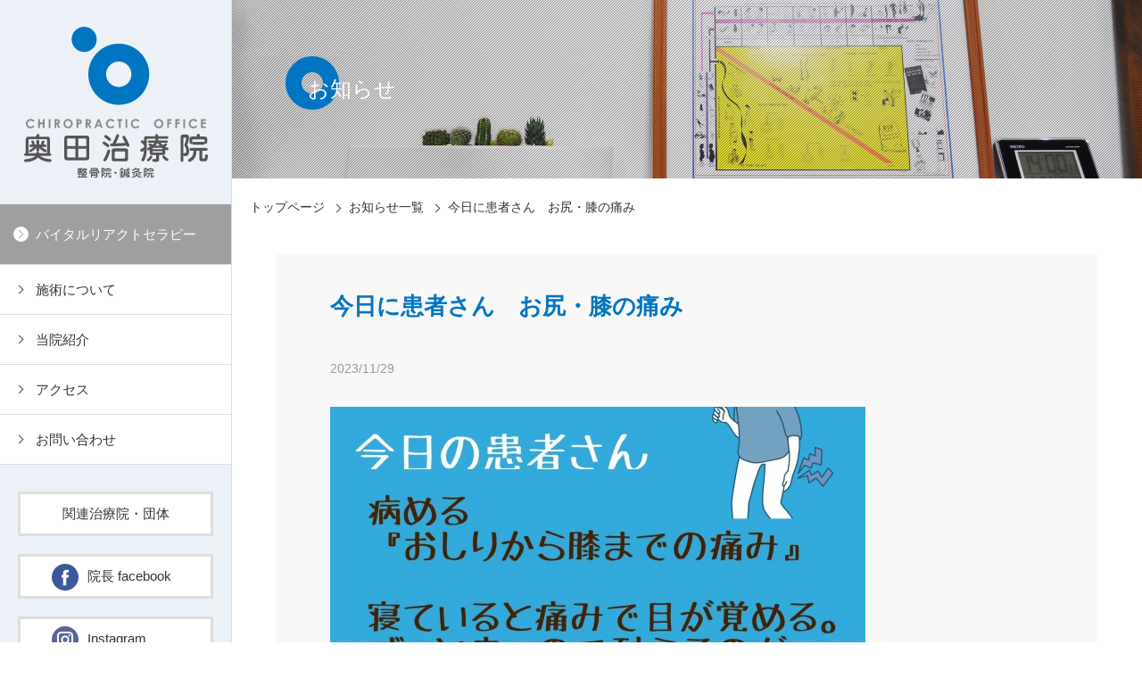

--- FILE ---
content_type: text/html; charset=UTF-8
request_url: http://www.okuda-chiropractic.com/news/news-detail.php?id=52
body_size: 6906
content:

<!doctype html>
<html lang="ja"><!-- InstanceBegin template="/Templates/template.dwt" codeOutsideHTMLIsLocked="false" -->
<head>
<meta charset="UTF-8">
<meta name="viewport" content="width=device-width, initial-scale=1">
<meta name="format-detection" content="telephone=no,email=no">
<!-- InstanceBeginEditable name="doctitle" -->
<title>今日に患者さん　お尻・膝の痛み | 奥田治療院（整骨院 鍼灸院） | 三重県津市のバイタルリアクトセラピー専門治療院</title>
<!-- InstanceEndEditable -->
<meta http-equiv="X-UA-Compatible" content="IE=edge">
<!-- InstanceBeginEditable name="seo" -->
<meta name="description" content="今日に患者さん　お尻・膝の痛み">
<meta name="keywords" content="奥田治療院,バイタルリアクトセラピー,vitalreact,整骨院,鍼灸院,三重県津市">
<!-- OGP -->
<meta property="og:locale" content="ja_JP">
<meta property="og:type" content="article">
<meta property="og:title" content="今日に患者さん　お尻・膝の痛み | 奥田治療院（整骨院 鍼灸院） | 三重県津市のバイタルリアクトセラピー専門治療院">
<meta property="og:description" content="今日に患者さん　お尻・膝の痛み">
<meta property="og:url" content="http://www.okuda-chiropractic.com/news/news-detail.php?id=52">
<meta property="og:image" content="http://www.okuda-chiropractic.com/img/common/ogp-Image.png">
<meta property="og:site_name" content="奥田治療院（整骨院 鍼灸院） | 三重県津市のバイタルリアクトセラピー専門治療院">
<!-- /OGP -->
<!-- InstanceEndEditable -->
<link href="../favicon.ico" rel="icon">
<link href="http://www.okuda-chiropractic.com/apple-touch-icon-precomposed.png" rel="apple-touch-icon-precomposed">
<link href="../css/reset.css" rel="stylesheet">
<link href="../css/general.css" rel="stylesheet">
<link href="../css/common.css" rel="stylesheet">
<link href="../css/modules.css" rel="stylesheet">
<link href="../css/style.css" rel="stylesheet">
<script src="../js/jquery-1.11.2.min.js"></script>
<script src="../js/tel.js"></script>

<!-- Google tag (gtag.js) -->
<script async src="https://www.googletagmanager.com/gtag/js?id=G-2PRP4BPL54"></script>
<script>
  window.dataLayer = window.dataLayer || [];
  function gtag(){dataLayer.push(arguments);}
  gtag('js', new Date());

  gtag('config', 'G-2PRP4BPL54');
</script>

<!-- InstanceBeginEditable name="head" -->
<!-- InstanceEndEditable -->
<!-- InstanceParam name="body_id" type="text" value="news" -->
<!-- InstanceParam name="body_class" type="text" value="post" -->
</head>

<body id="news" class="post"><!-- #BeginLibraryItem "/Library/header.lbi" --><header id="header">
	<h1 id="logo"><a href="../index.php"><img src="../img/common/logo.svg" alt="奥田治療院" width="206"><img src="../img/common/logo3.svg" alt="奥田治療院"></a></h1>
    <div class="navWrap">
        <div class="navicon">
        	<p class="nav-txt">MENU</p>
          <div class="nav-toggle"><span></span></div>
        </div>
        <div class="navBox">
            <nav id="globalNav">
              <ul class="gNav-main clearfix">
                <li class="nav-vital"><a href="../vital/index.html">バイタルリアクトセラピー</a></li>
                <li><a href="../treatment/index.html">施術について</a></li>
                <li><a href="../office/index.html">当院紹介</a></li>
                <li><a href="../office/index.html#access">アクセス</a></li>
                <li><a href="../contact/index.html">お問い合わせ</a></li>
              </ul>
              <ul class="gNav-sub">
                <li><a href="../links/index.html">関連治療院・団体</a></li>
                <li><a class="btn-icon" href="https://www.facebook.com/profile.php?id=100006101445615" target="_blank"><img class="icon" src="../img/common/icon-facebook.svg" alt="" width="30">院長 facebook</a></li>
                <li><a class="btn-icon" href="https://www.instagram.com/okuda_chiropractic_office/" target="_blank"><img class="icon" src="../img/common/icon-instagram.svg" alt="" width="30">Instagram</a></li>
              </ul>
            </nav>
            <div class="telBox">
            	<span class="telNum tel-link">059-253-4550</span><span class="addtxt">（ 完全予約制 ）</span>
            </div>
        </div>
    </div>
    <small class="copyright">&copy; 2017 Okuda Chiropractic Office</small>
</header><!-- #EndLibraryItem --><div id="wrap">
    <div id="container">
        <main id="mainContents"><!-- InstanceBeginEditable name="mainContents" -->
        <div class="headimage">
        	<h1 class="pageHeading">お知らせ</h1>
        </div>


<!--▼▼埋め込み時はここから以下をコピーして任意の場所に貼り付けてください（html部は自由に編集可）▼▼-->


<div class="pNav"><a href="../">トップページ</a><i class="arrow-right"></i><a href="index.php">お知らせ一覧</a><i class="arrow-right"></i>今日に患者さん　お尻・膝の痛み</div><!-- パンくずナビ（必要に応じて変更、削除下さい） -->

<div class="contentsArea">
<div id="newsWrap">

<h2 class="sec-ttl">今日に患者さん　お尻・膝の痛み</h2>
<div class="up_ymd">2023/11/29</div>
<div id="detail" class="clearfix">
<div class="detailText"></div>
<div class="detailUpfile"><img src="../pkobo_news/upload/52-0.jpg?696e88e6b9cce" alt=""></div></div>
<div class="backORcloseBtn"><a href="javascript:history.back()">&laquo; 戻る</a></div>
<span id="pn00158" style="display:none"></span>
</div><!-- /newsWrap -->
</div><!-- /contentsArea -->

<!--▲▲埋め込み時　コピーここまで▲▲-->


	  <!-- InstanceEndEditable --></main>
    </div><!-- /container --><!-- #BeginLibraryItem "/Library/footer.lbi" --><footer id="footer">
    	<div class="footer-main">
            <p class="footer-logo"><a href="../index.php"><img src="../img/common/logo2.svg" alt="奥田治療院" width="222"></a></p>
            <div class="footer-main-inner">
                <address class="footer-address">〒514-0819　三重県津市高茶屋4丁目37-48-101号室<br>
            TEL：059-253-4550　　駐車場：4台有り</address>
                <ul class="footer-tag clearfix">
                    <li>交通事故・労災取扱い</li>
                    <li>完全予約制</li>
                </ul>
            </div>
        </div>
        <p id="btn-pagetop"><a href="#"></a></p>
        <small class="copyright">&copy; 2017 Okuda Chiropractic Office</small>
    </footer><!-- #EndLibraryItem --></div><!-- /wrap -->

<!-- START js -->

<script src="../js/toggle-menu.js"></script>
<script src="../js/smoothScroll.js"></script>

<!-- InstanceBeginEditable name="js" -->
<!-- InstanceEndEditable -->

<!-- END js -->

</body>
<!-- InstanceEnd --></html>


--- FILE ---
content_type: text/css
request_url: http://www.okuda-chiropractic.com/css/reset.css
body_size: 2052
content:
@charset "UTF-8";
/*--------------------------------- 
html5doctor.com Reset Stylesheet
v1.6.1

Added option settings
---------------------------------*/

html, body, div, span, object, iframe,
h1, h2, h3, h4, h5, h6, p, blockquote, pre,
abbr, address, cite, code,
del, dfn, em, img, ins, kbd, q, samp,
small, strong, sub, sup, var,
b, i,
dl, dt, dd, ol, ul, li,
fieldset, form, label, legend,
table, caption, tbody, tfoot, thead, tr, th, td,
article, aside, canvas, details, figcaption, figure,
footer, header, hgroup, main, menu, nav, section, summary,
time, mark, audio, video {
	margin: 0;
	padding: 0;
	border: 0;
	outline: 0;
	font-size: 100%;
	font: inherit;
	vertical-align: baseline;
	background: transparent;
}

body {
	line-height: 1;
}

article, aside, details, figcaption, figure,
footer, header, hgroup, main, menu, nav, section { 
	display: block;
}

ol, ul {
	list-style: none;
}

blockquote, q {
	quotes: none;
}

blockquote:before, blockquote:after,
q:before, q:after {
	content: '';
	content: none;
}

a {
	margin: 0;
	padding: 0;
	font-size: 100%;
	vertical-align: baseline;
	background: transparent;
}

ins {
	background-color: #ff9;
	color: inherit;
	text-decoration: none;
}

mark {
	background-color: #ff9;
	color: inherit; 
	font-style: italic;
	font-weight: bold;
}

del {
	text-decoration: line-through;
}

abbr[title], dfn[title] {
	border-bottom: 1px dotted;
	cursor: help;
}

table {
	border-collapse: collapse;
	border-spacing: 0;
}

th {
	text-align: left;
}

hr {
	display: block;
	height: 0;
	border: 0;   
	border-top: 1px solid #cccccc;
	margin: 1em 0;
	padding: 0;
}

img {
	vertical-align: bottom;
}

video {
	vertical-align: bottom;
}

iframe {
	vertical-align: bottom;
}

:focus {
	outline: 0;
}

/*---------------------------------
		フォーム関連
----------------------------------*/
input, button, select, textarea {
	margin: 0;
	padding: 0;
	border: 0;
	outline: 0;
	font: inherit;
	color: inherit;
}

input, select {
	vertical-align: middle;
}

textarea {
	vertical-align: bottom;
	resize: vertical;
}


--- FILE ---
content_type: text/css
request_url: http://www.okuda-chiropractic.com/css/general.css
body_size: 3430
content:
@charset "UTF-8";

/* CSS Document======================================
*
*	General CSS SET
*
====================================================*/

/*===================================================
		Overall setting
===================================================*/
/* apply a natural box layout model to all elements, but allowing components to change */
html {
  box-sizing: border-box;
}
*, *:before, *:after {
  box-sizing: inherit;
}

/* To use "rem" for font size */
html {
	font-size: 62.5%;
	/* 10(base font size) / 16(Browser Default font size) = 0.625em * 100 = 62.5% */
}


/*===================================================
		General purpose
===================================================*/
/*--- clearfix ---*/
.clearfix:after {
	content: "";
	display: block;
	clear: both;
}

/*--- clear ---*/
.clr {
	clear: both;
}

/*--- float ---*/
.floatL {
	float: left;
}

.floatR {
	float: right;
}

/*--- text-align ---*/
.alignL {
	text-align: left;
}

.alignR {
	text-align: right;
}

.alignC {
	text-align: center;
}

.alignJ {
	text-align: justify;
}

/*--- display ---*/
.inline-block {
	display: inline-block;
}


/*----------------------------
		font etc.
----------------------------*/
.bold {
	font-weight: bold;
}

.ls_n005 {
	letter-spacing: -0.05em;
}

.red {
	color: red;
}

/*--- font-size ---*/

/* relative-size */
.f_smaller {
	font-size: smaller;
}

.f_larger {
	font-size: larger;
}
/*----------*/

.f10 {
	font-size: 10px;
	font-size: 1.0rem;
}

.f11 {
	font-size: 11px;
	font-size: 1.1rem;
}

.f12 {
	font-size: 12px;
	font-size: 1.2rem;
}

.f13 {
	font-size: 13px;
	font-size: 1.3rem;
}

.f14 {
	font-size: 14px;
	font-size: 1.4rem;
}

.f15 {
	font-size: 15px;
	font-size: 1.5rem;
}

.f16 {
	font-size: 16px;
	font-size: 1.6rem;
}

.f17 {
	font-size: 17px;
	font-size: 1.7rem;
}

.f18 {
	font-size: 18px;
	font-size: 1.8rem;
}

.f19 {
	font-size: 19px;
	font-size: 1.9rem;
}

.f20 {
	font-size: 20px;
	font-size: 2.0rem;
}

.f22 {
	font-size: 22px;
	font-size: 2.2rem;
}

.f24 {
	font-size: 24px;
	font-size: 2.4rem;
}

.f28 {
	font-size: 28px;
	font-size: 2.8rem;
}

.f42 {
	font-size: 42px;
	font-size: 4.2rem;
}


/*----------------------------
		padding
----------------------------*/
.pB_5 {
	padding-bottom: 5px;
}

.pB_10 {
	padding-bottom: 10px;
}

.pB_15 {
	padding-bottom: 15px;
}

.pB_20 {
	padding-bottom: 20px;
}

.pB_25 {
	padding-bottom: 25px;
}

.pB_30 {
	padding-bottom: 30px;
}

.pB_35 {
	padding-bottom: 35px;
}

.pB_40 {
	padding-bottom: 40px;
}

/*----------------------------
		margin
----------------------------*/
.mB_5 {
	margin-bottom: 5px;
}

.mB_10 {
	margin-bottom: 10px;
}

.mB_15 {
	margin-bottom: 15px;
}

.mB_20 {
	margin-bottom: 20px;
}

.mB_25 {
	margin-bottom: 25px;
}

.mB_30 {
	margin-bottom: 30px;
}

.mB_35 {
	margin-bottom: 35px;
}

.mB_40 {
	margin-bottom: 40px;
}

.mB_50 {
	margin-bottom: 50px;
}

.mB_60 {
	margin-bottom: 60px;
}

.mB_70 {
	margin-bottom: 70px;
}

.mB_80 {
	margin-bottom: 80px;
}

.mB_90 {
	margin-bottom: 90px;
}

/*----------*/
.mT_5 {
	margin-top: 5px;
}

.mT_10 {
	margin-top: 10px;
}

.mT_15 {
	margin-top: 15px;
}

.mT_20 {
	margin-top: 20px;
}

.mT_25 {
	margin-top: 25px;
}

.mT_30 {
	margin-top: 30px;
}

.mT_35 {
	margin-top: 35px;
}

.mT_40 {
	margin-top: 40px;
}

.mT_50 {
	margin-top: 50px;
}

/*----------*/
.mR_10 {
	margin-right: 10px;
}

.mR_20 {
	margin-right: 20px;
}

.mR_30 {
	margin-right: 30px;
}


--- FILE ---
content_type: text/css
request_url: http://www.okuda-chiropractic.com/css/common.css
body_size: 11989
content:
@charset "UTF-8";

/* CSS Document======================================
*
*	Common CSS SET
*
*	Site Name : 奥田治療院
====================================================*/

/*===================================================
		body
===================================================*/
body {
	background: #fff;
	color: #333;
	font-family: "游ゴシック", YuGothic, "ヒラギノ角ゴ ProN W3", "Hiragino Kaku Gothic ProN", "メイリオ", Meiryo, sans-serif;
	font-size: 14px;
	font-size: 1.4rem;
	line-height: 1.8;
	word-wrap: break-word;
	overflow-wrap: break-word;
}

/* スマホ用指定 */
body {
	-webkit-text-size-adjust: 100%;
}


/*===================================================
		Hyperlink Style
===================================================*/
a {
	color: #333;
	outline: none;
	text-decoration: none;
}

a:hover {
	text-decoration: underline;
}

/* inline-block要素に text-decoration が継承されないのを解消する */
a * {
	text-decoration: inherit;
}


/*===================================================
		Fluid Image
===================================================*/
img {
	max-width: 100%;
	height: auto;
}


/*===================================================
		Layout Style
===================================================*/

/*---------------------------------------
			Common rule
---------------------------------------*/
.contentsArea {
	width: 100%;
	max-width: 1500px;
	padding: 0 50px;
	margin: 0 auto;
	position: relative;
}

/*--------------------------------------
			header
--------------------------------------*/
#header {
	width: 260px;
	height: 100%;
	background: #ecf1f7;
	border-right: 1px solid #ddd;
	position: fixed;
	top: 0;
	left: 0;
	z-index: 10;
	overflow-y: auto;
}

#logo {
	text-align: center;
	margin: 30px 0;
}

#logo img[src*="logo3.svg"] {
	display: none;
}

/*----------------------------
		navWrap
----------------------------*/
.navicon {
	display: none;
}

/* globalNav
===========================================*/
#globalNav {
}


/* gNav-main
============================*/
.gNav-main {
}

.gNav-main li {
}

.gNav-main li a {
	display: block;
	font-size: 15px;
	font-size: 1.5rem;
	border-bottom: 1px solid #ddd;
	background: #FFF;
	color: #333;
	padding: 14px 20px 14px 40px;
	text-decoration: none;
	position: relative;
	-webkit-transition: all 0.3s ease;
	transition: all 0.3s ease;
}

.gNav-main li a:before {
	content: "";
	width: 7px;
	height: 7px;
	border-top: 1px solid #333;
	border-right: 1px solid #333;
	-webkit-transform: rotate(45deg);
	-ms-transform: rotate(45deg);
	transform: rotate(45deg);
	position: absolute;
	top: 0;
	bottom: 0;
	left: 18px;
	margin: auto;
}

/* hover */
.gNav-main li a:hover {
	background: #bbb;
	color: #FFF;
}

.gNav-main li a:hover:before {
	border-color: #FFF;
}

/* nav-vital --------------*/
.gNav-main li.nav-vital a {
	background: #9f9f9f;
	color: #FFF;
	padding: 20px 20px 20px 40px;
}

.gNav-main li.nav-vital a:before {
	border-color: #9f9f9f;
	z-index: 2;
}

.gNav-main li.nav-vital a:after {
	content: "";
	width: 17px;
	height: 17px;
	border-radius: 50%;
	background: #FFF;
	position: absolute;
	top: 0;
	bottom: 0;
	left: 15px;
	margin: auto;
	z-index: 1;
}

/* hover */
.gNav-main li.nav-vital a:hover {
	background: #bbb;
}

.gNav-main li.nav-vital a:hover:before {
	border-color: #bbb;
}


/* 現在地判定 -----------------------*/
#treatment .gNav-main li a[href="index.html"],
#office .gNav-main li a[href="index.html"],
#contact .gNav-main li a[href="index.html"] {
	background: #0075c2;
	color: #FFF;
}

#treatment .gNav-main li a[href="index.html"]:before,
#office .gNav-main li a[href="index.html"]:before,
#contact .gNav-main li a[href="index.html"]:before {
	border-color: #FFF;
}

/* nav-vital */
#vital .gNav-main li.nav-vital a[href="index.html"] {
	background: #0075c2;
	color: #FFF;
}

#vital .gNav-main li.nav-vital a[href="index.html"]:before {
	border-color: #0075c2;
}


/* gNav-sub
============================*/
.gNav-sub {
	margin: 30px 20px;
}

.gNav-sub li:not(:last-child) {
	margin-bottom: 20px;
}

.gNav-sub li a {
	display: block;
	background: #fff;
	border: 3px solid #ddd;
	color: #333;
	font-size: 15px;
	font-size: 1.5rem;
	text-align: center;
	text-decoration: none;
	height: 50px;
	line-height: 44px;
	-webkit-transition: all 0.3s ease;
	transition: all 0.3s ease;
}

.gNav-sub li a:hover {
	background: #bbb;
	color: #FFF;
}

.gNav-sub li a .icon {
	vertical-align: middle;
	margin-right: 10px;
}

/*----------------------------*/

/* telBox */
#header .telBox {
	margin: 20px 0;
	text-align: center;
}

#header .telNum {
}

#header .telNum + .addtxt {
	display: block;
}

/* copyright */
#header .copyright {
	width: 100%;
	line-height: 40px;
	text-align: center;
	display: block;
	font-size: 12px;
	font-size: 1.2rem;
	position: absolute;
	bottom: 0;
	left: 0;
}


/*====================================================
			wrap
====================================================*/
#wrap {
	padding: 0 0 0 260px;
	position: relative;
	z-index: 1;
	overflow: hidden;
}

/*---------------------------------------
			container
---------------------------------------*/
#container {
	position: relative;
	z-index: 1;
}

#mainContents {
}

/*---------------------------------------
			footer
---------------------------------------*/
#footer {
	margin: 80px 40px 0;
	padding: 25px 0;
	border-top: 1px solid #ddd;
	position: relative;
}

.footer-main {
	float: left;
}

.footer-logo {
	float: left;
}

/* footer-main-inner */
.footer-main-inner {
	float: left;
	margin-left: 60px;
}

.footer-address {
	float: left;
}

/* footer-tag */
.footer-tag {
	float: left;
	margin-left: 60px;
}

.footer-tag li {
	width: 176px;
	border: 2px solid #ddd;
	text-align: center;
	line-height: 1.6;
}

.footer-tag li:not(:last-child) {
	margin-bottom: 6px;
}

/* copyright */
#footer .copyright {
	display: none;
}

/*--------------------------
	btn-pagetop
--------------------------*/
#btn-pagetop {
	float: right;
}

#btn-pagetop a {
	display: block;
	width: 50px;
	height: 50px;
	position: relative;
	-webkit-transition: all 0.3s ease;
	transition: all 0.3s ease;
}

#btn-pagetop a:before {
	content: "";
	width: 21px;
	height: 21px;
	border-top: 2px solid #0075c2;
	border-left: 2px solid #0075c2;
	-webkit-transform: rotate(45deg);
	-ms-transform: rotate(45deg);
	transform: rotate(45deg);
	position: absolute;
	top: 26px;
	left: 0;
	right: 0;
	margin: auto;
}

#btn-pagetop a:after {
	content: "";
	width: 30px;
	border-top: 2px solid #0075c2;
	position: absolute;
	top: 14px;
	left: 0;
	right: 0;
	margin: auto;
}

/* hover */
#btn-pagetop a:hover {
	background: #ecf1f7;
}


/*===================================================
		clearfix
===================================================*/
#header:after,
#footer:after,
#container:after,
.contentsArea:after {
	content: "";
	display: block;
	clear: both;
}


/*===================================================
		Media Queries
===================================================*/
@media screen and (max-height: 880px) {
	#header .copyright {
		position: static;
	}
}

@media screen and (min-width: 1280px) {
	.navBox {
		display: block !important;
	}

	/* btn-icon */
	.gNav-sub li a.btn-icon {
		text-align: left;
		padding-left: 35px;
	}
}

@media screen and (max-width: 1279px) {
	/*----------------------------
			header
	----------------------------*/
	#header {
		width: 100%;
		height: auto;
		border-right: 0;
	}
	
	#logo {
		text-align: left;
		margin: 10px 20px;
	}
	
	#logo img[src*="logo.svg"] {
		display: none;
	}
	
	#logo img[src*="logo3.svg"] {
		display: inline-block;
		width: auto;
		height: 50px;
	}
	
	#header .copyright {
		display: none;
	}

	/* ナビ トグルメニューへ */
	/* navicon --------------------*/
	.navicon {
		display: block;
		width: 50px;
		height: 50px;
		margin: 10px;
		position: absolute;
		top: 0;
		right: 0;
		cursor: pointer;
		z-index: 100;
	}
	
	.navicon .nav-txt {
		position: absolute;
		right: 100%;
		top: 50%;
		-webkit-transform: translateY(-50%);
		-ms-transform: translateY(-50%);
		transform: translateY(-50%);
		color: #0075c2;
		font-size: 16px;
		font-size: 1.6rem;
		font-weight: bold;
	}
	
	.nav-toggle {
		position: absolute;
		top: 0;
		bottom: 0;
		left: 0;
		right: 0;
		margin: auto;
		width: 26px;
		height: 18px;
		padding: 8px 26px 10px 0;
	}
	
	.nav-toggle span, .nav-toggle span:before, .nav-toggle span:after {
		content: "";
		position: absolute;
		display: block;
		width: 26px;
		height: 2px;
		background: #0075c2;
		-webkit-transition: all 0.3s ease-in-out;
		transition: all 0.3s ease-in-out;
	}
	
	.nav-toggle span:before {
		top: -8px;
	}
	.nav-toggle span:after {
		bottom: -8px;
	}
	
	/* active */
	.navicon.active .nav-toggle span {
		background-color: transparent;
	}
	
	.navicon.active .nav-toggle span:before {
		-webkit-transform: translateY(8px) rotate(45deg);
		-ms-transform: translateY(8px) rotate(45deg);
		transform: translateY(8px) rotate(45deg);
	}
	
	.navicon.active .nav-toggle span:after {
		-webkit-transform: translateY(-8px) rotate(-45deg);
		-ms-transform: translateY(-8px) rotate(-45deg);
		transform: translateY(-8px) rotate(-45deg);
	}

	/* navBox --------------------*/
	.navBox {
		display: none;
	}

	.gNav-main li:not(.nav-vital) {
		width: 50%;
		float: left;
	}
	
	.gNav-main li:nth-child(2n) a {
		border-right: 1px solid #ddd;
	}
	
	/*----------------------------
			wrap
	----------------------------*/
	#wrap {
		padding: 70px 0 0;
	}
	
	/*----------------------------
			footer
	----------------------------*/
	.footer-main-inner,
	.footer-tag {
		margin-left: 35px;
	}

	/* copyright */
	#footer .copyright {
		display: block;
		clear: both;
		font-size: 12px;
		font-size: 1.2rem;
		padding-top: 15px;
	}
}

@media screen and (max-width: 1279px) and (min-width: 480px) {
	/* navBox --------------------*/
	.gNav-sub {
		text-align: center;
		margin: 30px 0;
		font-size: 0;
	}
	
	.gNav-sub li {
		display: inline-block;
		width: 30%;
		margin: 0 1% !important;
	}
	
	/* telBox */
	#header .telBox {
		margin: 30px 0;
	}
	
	#header .telNum + .addtxt {
		display: inline-block;
	}
}

@media screen and (max-width: 979px) {
	.footer-address,
	.footer-tag {
		float: none;
	}
	
	.footer-tag {
		margin: 10px 0;
	}
	
	.footer-tag li {
		float: left;
		margin-right: 10px;
	}
	
	#btn-pagetop {
		position: absolute;
		bottom: 20px;
		right: -20px;
	}
}

@media screen and (max-width: 740px) {
	.contentsArea {
		padding: 0 30px;
	}

	.navicon .nav-txt {
		display: none;
	}

	.gNav-sub li a .icon {
		width: 26px;
		margin-right: 5px;
	}

	/*----------------------------
			footer
	----------------------------*/
	#footer {
		margin: 120px 0 0;
		padding: 25px 20px;
	}
	
	.footer-main {
		float: none;
		text-align: center;
	}
	
	.footer-logo,
	.footer-main-inner {
		float: none;
	}
	
	.footer-main-inner {
		margin: 15px 0;
	}
	
	.footer-tag li {
		float: none;
		margin: 0 5px;
		display: inline-block;
	}
	
	#footer .copyright {
		text-align: center;
	}
	
	#btn-pagetop {
		position: absolute;
		top: -52px;
		bottom: auto;
		right: 0;
		border-top: 1px solid #ddd;
		width: 100%;
	}
	
	#btn-pagetop a {
		width: 100%;
	}
}

@media screen and (max-width: 479px) {
	#logo img[src*="logo3.svg"] {
		-webkit-transform: scale(0.8);
		-ms-transform: scale(0.8);
		transform: scale(0.8);
		-webkit-transform-origin: left;
		-ms-transform-origin: left;
		transform-origin: left;
	}

	.contentsArea {
		padding: 0 20px;
	}

	/* navBox --------------------*/
	.gNav-sub {
		display: -webkit-flex;
		display: flex;
		-webkit-justify-content: space-between;
		justify-content: space-between;
		-webkit-flex-wrap: wrap;
		flex-wrap: wrap;
		margin: 25px 20px 0;
	}

	.gNav-sub li {
		width: 48%;
		margin-bottom: 15px !important;
	}

	.gNav-sub li:first-child {
		width: 100%;
	}

	/* btn-icon */
	.gNav-sub li a.btn-icon {
		font-size: 13px;
		font-size: 1.3rem;
	}

	/* telBox */
	#header .telBox {
		margin: 10px 0 20px;
	}
}

--- FILE ---
content_type: text/css
request_url: http://www.okuda-chiropractic.com/css/modules.css
body_size: 9436
content:
@charset "UTF-8";

/* CSS Document======================================
*
*	Modules CSS SET
*
*	Site Name : 奥田治療院
====================================================*/

/*===================================================
		見出し
===================================================*/
/* headimage ---------------------*/
.headimage {
	width: 100%;
	height: 200px;
	position: relative;
	background-repeat: no-repeat;
	background-position: 50% 50%;
	background-size: cover;
	margin-bottom: 60px;
}

/* 個別設定 */
#vital .headimage {
	background-image: url(../img/vital/headimage.jpg);
}

#treatment .headimage {
	background-image: url(../img/treatment/headimage.jpg);
}

#office .headimage {
	background-image: url(../img/office/headimage.jpg);
}

#links .headimage {
	background-image: url(../img/links/headimage.jpg);
}

#contact .headimage {
	background-image: url(../img/contact/headimage.jpg);
	background-position: 10% 50%;
}

#news .headimage {
	background-image: url(../img/news/headimage.jpg);
}
/*------------*/

.headimage:before {
	content: "";
	width: 100%;
	height: 100%;
	background: url(../img/common/ptn-01.png);
	position: absolute;
	top: 0;
	left: 0;
}

/* pageHeading */
.pageHeading {
	font-size: 24px;
	font-size: 2.4rem;
	line-height: 1;
	color: #fff;
	position: absolute;
	top: 50%;
	left: 0;
	padding-left: 25px;
	margin: 0 60px;
	-webkit-transform: translateY(-50%);
	-ms-transform: translateY(-50%);
	transform: translateY(-50%);
}

.pageHeading:before {
	content: "";
	width: 60px;
	height: 60px;
	border-radius: 50%;
	border: 18px solid #0075c2;
	position: absolute;
	top: -25px;
	left: 0;
	z-index: -1;
}

@media screen and (max-width: 979px) {
	.pageHeading {
		margin: 0 50px;
	}
}

@media screen and (max-width: 740px) {
	.headimage {
		margin-bottom: 40px;
	}

	.pageHeading {
		margin: 0 30px;
	}
}

@media screen and (max-width: 479px) {
	.pageHeading {
		margin: 0 20px;
	}
}

/*---------------------------------------*/

.sec-ttl {
	font-size: 26px;
	font-size: 2.6rem;
	font-weight: bold;
	color: #0075c2;
	line-height: 1.4;
	margin-bottom: 40px;
}

/* h-style01 */
.h-style01 {
	font-size: 18px;
	font-size: 1.8rem;
	font-weight: bold;
	line-height: 1.5;
	padding: 12px 10px 12px 48px;
	border-top: 2px solid #dfdfdf;
	background: #f3f3f3;
	margin-bottom: 40px;
	position: relative;
}

.h-style01:before {
	content: "";
	width: 26px;
	height: 26px;
	border-radius: 50%;
	border: 8px solid #0075c2;
	position: absolute;
	top: auto;
	left: 12px;
}

/* h-style02 */
.h-style02 {
	font-size: 16px;
	font-size: 1.6rem;
	font-weight: bold;
	padding-left: 38px;
	margin-bottom: 20px;
	position: relative;
}

.h-style02:before {
	content: "";
	width: 26px;
	height: 26px;
	border-radius: 50%;
	border: 8px solid #0075c2;
	position: absolute;
	top: auto;
	left: 0;
}

@media screen and (max-width: 740px) {
	.sec-ttl {
		font-size: 24px;
		font-size: 2.4rem;
		margin-bottom: 20px;
	}

	.h-style01 {
		margin-bottom: 30px;
	}
}


/*===================================================
		Box
===================================================*/
/* txtBox */
.txtBox p {
	margin-bottom: 1.5em;
}

.txtBox p:last-child {
	margin-bottom: 0;
}

/* cmnSect */
.cmnSect {
	margin-bottom: 80px;
}

.cmnSect:after {
	content: "";
	display: block;
	clear: both;
}

/* cmn-link */
.cmn-link {
	text-align: center;
	padding: 80px 40px 0;
	border-top: 1px solid #ddd;
}

@media screen and (max-width: 740px) {
	.cmnSect {
		margin-bottom: 50px;
	}
	
	.cmn-link {
		padding: 70px 20px 0;
	}
}


/*----------------------------
		voiceSect
----------------------------*/

/*	使用ページ home, vital
------------------------------*/
.voiceSect {
	padding: 80px 0;
}

.voiceSect h2 {
	font-size: 28px;
	font-size: 2.8rem;
	line-height: 1.4;
	text-align: center;
	position: relative;
	margin-bottom: 60px;
}

.voiceSect h2:before,
.voiceSect h2:after {
	content: "";
	display: inline-block;
	width: 56px;
	border-top: 1px solid #333;
	vertical-align: middle;
}

.voiceSect h2:before {
	margin-right: 30px;
	-webkit-transform: rotate(45deg);
	-ms-transform: rotate(45deg);
	transform: rotate(45deg);
}

.voiceSect h2:after {
	margin-left: 30px;
	-webkit-transform: rotate(-45deg);
	-ms-transform: rotate(-45deg);
	transform: rotate(-45deg);
}


/* voiceList ---------------------*/
.voiceList {
}

.voiceList li {
}

.voiceList li a {
	display: block;
	border: 3px solid #ddd;
	position: relative;
	-webkit-transition: all 0.3s ease;
	transition: all 0.3s ease;
}

.voiceList li a:before {
	content: "";
	background: url(../img/common/icon-loupe.svg) no-repeat;
	background-size: 22px;
	width: 22px;
	height: 22px;
	position: absolute;
	right: 10px;
	bottom: 10px;
}

.voiceList li a:hover {
	border-color: #0075c2;
}

/* home */
.voiceList .voice-avatar {
	width: 100px;
	position: absolute;
	top: -45px;
	right: -13px;
}

.voiceList .voice-avatar .avatar2 {
	position: absolute;
	top: 0;
	left: 0;
	opacity: 0;
	-webkit-transition: all 0.3s ease;
	transition: all 0.3s ease;
}

.voiceList li a:hover .voice-avatar .avatar2 {
	opacity: 1;
}

@media screen and (max-width: 1440px) {
	.voiceList .voice-avatar {
		width: 90px;
		top: -41px;
		right: -12px;
	}
}

@media screen and (min-width: 980px) {
	/* 4col */
	.voiceList li {
		width: 23.125%;
		float: left;
		margin: 2.5% 0 0 2.5%;
	}
	
	.voiceList li:nth-child(4n+1) {
		margin-left: 0;
		clear: both;
	}
	
	.voiceList li:nth-child(-n+4) {
		margin-top: 0;
	}
}

@media screen and (max-width: 979px) and (min-width: 480px) {
	/* 2col */
	.voiceList {
		width: 90%;
		max-width: 640px;
		margin: 0 auto;
	}
	
	.voiceList li {
		width: 45%;
		float: left;
		margin: 10% 0 0 10%;
	}
	
	.voiceList li:nth-child(2n+1) {
		margin-left: 0;
		clear: both;
	}
	
	.voiceList li:nth-child(-n+2) {
		margin-top: 0;
	}
}

@media screen and (max-width: 979px) {
	.voiceSect h2 {
		margin: 0 -40px 60px;
	}
	
	.voiceSect h2:before {
		margin-right: 0;
	}
	
	.voiceSect h2:after {
		margin-left: 0;
	}
}

@media screen and (max-width: 740px) {
	.voiceSect {
		padding: 50px 0;
	}
	
	.voiceSect h2 {
		font-size: 26px;
		font-size: 2.6rem;
		margin: 0 0 60px;
	}
	
	.voiceSect h2 span {
		display: block;
	}
	
	.voiceSect h2:before,
	.voiceSect h2:after {
		position: absolute;
		top: 60%;
	}
	
	.voiceSect h2:before {
		left: 5%;
	}
	
	.voiceSect h2:after {
		right: 5%;
	}
}

@media screen and (max-width: 479px) {
	.voiceSect h2 {
		font-size: 20px;
		font-size: 2.0rem;
	}
	
	.voiceSect h2:before {
		left: -10px;
	}
	
	.voiceSect h2:after {
		right: -10px;
	}
	
	/* 1col */
	.voiceList {
		width: 85%;
		margin: 0 auto;
	}
	
	.voiceList li {
		width: 100%;
		margin: 50px 0 0;
	}
}


/*===================================================
		Button
===================================================*/
/* btn-style01 ---------------------*/
.btn-style01 {
	display: inline-block;
	width: 480px;
	max-width: 100%;
	background: #0075c2;
	color: #FFF;
	text-decoration: none;
	font-size: 20px;
	font-size: 2.0rem;
	line-height: 1.4;
	padding: 16px 60px;
	text-align: center;
	position: relative;
	border-radius: 5px;
	-webkit-transition: all 0.3s ease;
	transition: all 0.3s ease;
}

.btn-style01.size-l {
	width: 580px;
}

/* arrow-right */
.btn-style01 .arrow-right {
	width: 22px;
	height: 22px;
	border-radius: 50%;
	background: #FFF;
	position: absolute;
	top: 0;
	bottom: 0;
	left: 20px;
	margin: auto;
}

.btn-style01 .arrow-right:before {
	content: "";
	width: 8px;
	height: 8px;
	border-top: 1px solid #0075c2;
	border-right: 1px solid #0075c2;
	-webkit-transform: rotate(45deg);
	-ms-transform: rotate(45deg);
	transform: rotate(45deg);
	position: absolute;
	top: 0;
	bottom: 0;
	left: 5px;
	margin: auto;
}

.btn-style01:hover {
	background: #79b1d8;
	text-decoration: none;
}

@media screen and (max-width: 479px) {
	.btn-style01 {
		font-size: 16px !important;
		font-size: 1.6rem !important;
		padding: 16px 50px;
	}
	
	.btn-style01 .arrow-right {
		width: 18px;
		height: 18px;
	}
	
	.btn-style01 .arrow-right:before {
		width: 6px;
		height: 6px;
	}
}

/*----------------------------------------*/

/* txtlink01 */
.txtlink01 {
	display: inline-block;
	padding-left: 16px;
	position: relative;
}

.txtlink01:before {
	content: "";
	width: 6px;
	height: 6px;
	border-top: 1px solid #333;
	border-right: 1px solid #333;
	-webkit-transform: rotate(45deg);
	-ms-transform: rotate(45deg);
	transform: rotate(45deg);
	position: absolute;
	top: 0;
	bottom: 0;
	left: 0;
	margin: auto;
}


/*===================================================
		icon etc
===================================================*/
/* telNum */
.telNum {
	font-size: 28px;
	font-size: 2.8rem;
	line-height: 1;
	display: inline-block;
}

.telNum:before {
	content: "";
	display: inline-block;
	background: url(../img/common/icon-tel.svg) no-repeat;
	background-size: 30px;
	width: 30px;
	height: 30px;
	margin-right: 5px;
	vertical-align: middle;
	position: relative;
	top: -3px;
}

/* newMark */
.newMark {
	display: inline-block;
	background: #ec5c00;
	color: #FFF;
	font-size: 12px;
	font-size: 1.2rem;
	line-height: 1;
	border-radius: 8px;
	padding: 3px 5px;
}


/**********************************************************
	ヘッダー固定時のページ内リンクのズレ解消
**********************************************************/
@media screen and (max-width: 1279px) {
	#access,
	#qa-vital,
	#treatmentflow {
		margin-top: -70px;
		padding-top: 70px;
	}
}


--- FILE ---
content_type: text/css
request_url: http://www.okuda-chiropractic.com/css/style.css
body_size: 28485
content:
@charset "UTF-8";

/* CSS Document======================================
*
*	Style CSS SET
*
*	Site Name : 奥田治療院
====================================================*/

/*===================================================
		Home
===================================================*/
/* home-Area01
============================*/
.home-Area01 {
	display: -webkit-flex;
	display: flex;
	position: relative;
	z-index: 2;
	margin: 40px 0;
}

.home-newsSect,
.home-openHours {
	width: 50%;
}

/* home-newsSect ------------------*/
.home-newsSect {
	padding-right: 60px;
	border-right: 1px solid #ddd;
}

.home-newsSect h2 {
	display: inline-block;
	font-size: 18px;
	font-size: 1.8rem;
	color: #0075c2;
	margin: 0 20px 10px 0;
}

/* newsWrap */
#home #newsWrap {
}

#home #newsList {
}

#home #newsList li {
	padding: 6px 0;
	border-bottom: 1px solid #ddd;
}

#home #newsList .up_ymd {
	display: block;
	width: 110px;
	float: left;
	color: #999;
}

#home #newsList .titleBox {
	overflow: hidden;
	text-overflow: ellipsis;
	white-space: nowrap;
}

#home #newsList .newMark {
	margin-right: 10px;
}

/* home-openHours ------------------*/
.home-openHours {
	padding-left: 60px;
}

/* time_table */
.time_table {
}

.time_table table {
	width: 100%;
	table-layout: fixed;
	background: #fcfdfe;
	margin-bottom: 10px;
}

.time_table table tr:first-child {
	background: #0075c2;
	color: #FFF;
}

.time_table table th,
.time_table table td {
	text-align: center;
	padding: 8px 0;
	border: 1px solid #ddd;
	vertical-align: middle;
}

.time_table table th {
	font-size: 14px;
	font-size: 1.4rem;
}

.time_table table td {
	font-size: 24px;
	font-size: 2.4rem;
	line-height: 1;
}

.time_table table th:first-child {
	width: 190px;
}

.time_table table .txt-timeGroup {
	margin-right: 15px;
	vertical-align: middle;
}

.time_table table .txt-time {
	font-size: 16px;
	font-size: 1.6rem;
	vertical-align: middle;
}

.time_table table + .time_table-txt {
	font-size: 15px;
	font-size: 1.5rem;
}
/*-------------------*/


/*----------------------------
		home-vitalSect
----------------------------*/
.home-vitalSect {
	background: #f8f8f8 url(../img/home/vital-txt.svg) no-repeat center 130px;
	background-size: 1080px;
	padding: 80px 0;
}

.home-vitalSect h2 {
	font-size: 36px;
	font-size: 3.6rem;
	text-align: center;
}

.home-vitalSect h3 {
	font-size: 24px;
	font-size: 2.4rem;
	text-align: center;
	text-shadow: white 1px 1px 0px, white -1px 1px 0px, white 1px -1px 0px, white -1px -1px 0px;
	margin-top: 15px;
}

/* photoBox */
.home-vitalSect .photoBox {
	display: -webkit-flex;
	display: flex;
	-webkit-align-items: baseline;
	align-items: baseline;
	-webkit-justify-content: space-around;
	justify-content: space-around;
	margin: 60px 0;
}

.home-vitalSect .photoBox img {
	width: 45%;
}

/* home-vital-desc */
.home-vital-desc {
	font-size: 18px;
	font-size: 1.8rem;
	text-align: center;
}

.home-vital-desc p {
	margin-bottom: 1.5em;
}

/* home-vital-link */
.home-vital-link {
	text-align: center;
	margin: 70px 0 0;
}


/*----------------------------
		home-jikoSect
----------------------------*/
.home-jikoSect {
	display: -webkit-flex;
	display: flex;
	background: #f8f8f8;
}

.home-jikoSect .photoBox {
	width: 48%;
	background: url(../img/home/jiko-photo.jpg) no-repeat 50% 50%;
	background-size: cover;
}

.home-jikoSect .descBox {
	width: 52%;
	max-width: 850px;
	margin: auto;
	padding: 30px 60px 50px;
}

/* home-jikoBox1 */
.home-jikoBox1 {
	line-height: 1;
	margin-bottom: 15px;
}

.home-jikoSect h2 {
	font-size: 48px;
	font-size: 4.8rem;
	display: inline-block;
}

.home-jikofee {
	font-size: 24px;
	font-size: 2.4rem;
	font-weight: bold;
	display: inline-block;
	margin-left: 50px;
}

.home-jikofee strong {
	color: #c80000;
	font-size: 48px;
	font-size: 4.8rem;
	margin-left: 10px;
}

.home-jikofee .num {
	font-size: 90px;
	font-size: 9.0rem;
}

.home-jiko-lede {
	font-size: 22px;
	font-size: 2.2rem;
	line-height: 1.5;
}

/* home-jikoList */
.home-jikoList {
	display: -webkit-flex;
	display: flex;
	-webkit-justify-content: space-between;
	justify-content: space-between;
	margin: 30px 0 0;
}

.home-jikoList li {
	width: 31%;
	padding: 10px;
	background: #6697ce;
}

.home-jikoList li p {
	text-align: center;
	color: #FFF;
	font-size: 22px;
	font-size: 2.2rem;
	font-weight: bold;
	line-height: 1;
	margin-top: 10px;
}

/*-----------------------------------------*/

@media screen and (max-width: 1779px) {
	/* home-Area01 */
	.home-newsSect {
		padding-right: 50px;
	}
	
	.home-openHours {
		padding-left: 50px;
	}
}

@media screen and (max-width: 1759px) {
	/* home-vitalSect */
	.home-vitalSect {
		background-size: 80%;
	}
}

@media screen and (max-width: 1600px) {
	/* home-jikoSect */
	.home-jikoSect .descBox {
		padding: 30px 45px 50px;
	}
	
	.home-jikoSect h2 {
		font-size: 42px;
		font-size: 4.2rem;
	}
	
	.home-jikofee {
		font-size: 22px;
		font-size: 2.2rem;
		margin-left: 12px;
	}
	
	.home-jikofee strong {
		font-size: 36px;
		font-size: 3.6rem;
		margin-left: 3px;
	}
	
	.home-jikofee .num {
		font-size: 76px;
		font-size: 7.6rem;
	}
	
	.home-jiko-lede {
		font-size: 19px;
		font-size: 1.9rem;
	}
}

@media screen and (max-width: 1440px) {
	/* home-Area01 */
	.time_table table th:first-child {
		width: 160px;
	}
	
	.time_table table td {
		font-size: 20px;
		font-size: 2.0rem; 
	}

	.time_table table .txt-timeGroup {
		margin-right: 10px;
	}
}

@media screen and (max-width: 1279px) {
	/* home-vitalSect */
	.home-vital-desc {
		font-size: 17px;
		font-size: 1.7rem;
	}

	/* home-jikoSect */
	.home-jikoSect .photoBox {
		width: 46%;
	}
	
	.home-jikoSect .descBox {
		width: 54%;
	}
}

@media screen and (max-width: 979px) {
	/* home-Area01 */
	.home-Area01 {
		display: block;
	}
	
	.home-newsSect,
	.home-openHours {
		width: 100%;
	}
	
	.home-newsSect {
		padding-right: 0;
		border-right: 0;
	}
	
	.home-openHours {
		padding-left: 0;
		margin-top: 40px;
	}
	
	.time_table {
		max-width: 680px;
		margin: 0 auto;
	}
	
	.time_table table th:first-child {
		width: 40%;
	}

	/* home-jikoSect */
	.home-jikoSect {
		display: block;
	}
	
	.home-jikoSect .photoBox {
		width: 100%;
		height: 400px;
	}
	
	.home-jikoSect .descBox {
		width: 100%;
		max-width: 700px;
		padding: 30px 50px 50px;
	}
}

@media screen and (max-width: 740px) {
	/* home-vitalSect */
	.home-vitalSect {
		background-size: 100%;
		background-position: center 50px;
		padding: 50px 0;
	}
	
	.home-vitalSect h2 {
		font-size: 32px;
		font-size: 3.2rem;
		padding-top: 50px;
	}
	
	.home-vitalSect h3 {
		font-size: 22px;
		font-size: 2.2rem;
		margin-top: 5px;
	}
	
	.home-vital-desc {
		font-size: 16px;
		font-size: 1.6rem;
	}
	
	.home-vitalSect .photoBox {
		-webkit-justify-content: space-between;
		justify-content: space-between;
		margin: 40px 0;
	}
	
	.home-vitalSect .photoBox img {
		width: 48%;
	}
	
	.home-vital-link {
		margin: 40px 0 0;
	}

	/* home-jikoSect */
	.home-jikoSect .photoBox {
		height: 300px;
	}

	.home-jikoSect .descBox {
		max-width: 620px;
		padding: 20px 20px 50px;
	}

	.home-jikoSect h2 {
		font-size: 38px;
		font-size: 3.8rem;
	}
}

@media screen and (max-width: 479px) {
	/* home-Area01 */
	#home #newsList .up_ymd {
		width: 100%;
		float: none;
	}

	.time_table table th:first-child {
		width: 130px;
	}

	.time_table table td {
		font-size: 17px;
		font-size: 1.7rem; 
	}

	.time_table table .txt-timeGroup {
		margin-right: 3px;
		font-size: 10px;
		font-size: 1.0rem;
	}
	
	.time_table table .txt-time {
		font-size: 14px;
		font-size: 1.4rem;
	}
	
	.time_table table + .time_table-txt {
		font-size: 13px;
		font-size: 1.3rem;
	}

	/* home-vitalSect */
	.home-vitalSect h2 {
		font-size: 23px;
		font-size: 2.3rem;
		padding-top: 30px;
	}
	
	.home-vitalSect h3 {
		font-size: 18px;
		font-size: 1.8rem;
		margin-top: 0;
	}
	
	.home-vital-desc {
		font-size: 14px;
		font-size: 1.4rem;
	}
	
	.home-vitalSect .photoBox {
		display: block;
		margin: 30px -20px;
	}
	
	.home-vitalSect .photoBox img {
		width: 100%;
	}
	
	.home-vitalSect .photoBox img:first-child {
		margin-bottom: 20px;
	}

	/* home-jikoSect */
	.home-jikoSect h2 {
		font-size: 26px;
		font-size: 2.6rem;
	}
	
	.home-jikofee {
		font-size: 16px;
		font-size: 1.6rem;
		margin-left: 5px;
	}
	
	.home-jikofee strong {
		font-size: 22px;
		font-size: 2.2rem;
		margin-left: 0px;
	}
	
	.home-jikofee .num {
		font-size: 50px;
		font-size: 5.0rem;
	}
	
	.home-jikoList li p {
		font-size: 16px;
		font-size: 1.6rem;
	}
}


/*===================================================
		News
===================================================*/
/*----------------------------
		共通
----------------------------*/
/* newsWrap */
#news #newsWrap {
	width: 100%;
	max-width: 1000px;
	padding: 40px 60px;
	margin: 0 auto;
	background: #f8f8f8;
}

#news.page #newsWrap {
	padding: 30px 60px;
}

#news .up_ymd {
	display: block;
	color: #999;
}


/*--------------------------------------------
		News - index
--------------------------------------------*/
#news #newsList {
}

#news #newsList li {
	padding: 30px 0 40px;
	border-bottom: 1px solid #ddd;
}

#news #newsList .up_ymd {
	margin-bottom: 7px;
}

#news #newsList .newMark {
	margin-right: 10px;
	position: relative;
	top: -2px;
}

#news #newsList .title {
	font-size: 18px;
	font-size: 1.8rem;
	font-weight: bold;
	line-height: 1.4;
}

#news #newsList .title a:hover {
	color: #0075c2;
}

#news #newsList .innerBox {
	margin-top: 20px;
}

#news #newsList .thumbNailWrap {
	display: block;
	width: 200px;
	max-width: 30%;
	overflow: hidden;
	float: left;
	background: #FFF;
	margin-right: 3%;
	position: relative;
}

#news #newsList .thumbNailWrap:before {
	content: "";
	display: block;
	padding-top: 62%;
}

#news #newsList .thumbNailWrap img {
	position: absolute;
	top: 50%;
	-webkit-transform: translateY(-50%);
	-ms-transform: translateY(-50%);
	transform: translateY(-50%);
}

#news #newsList .comment {
	display: block;
	overflow: hidden;
}

/* pager */
.pager {
	text-align: center;
	margin: 30px 0;
}

.pager a {
	display: inline-block;
	height: 40px;
	line-height: 38px;
	font-size: 15px;
	font-size: 1.5rem;
	text-align: center;
	background: #FFF;
	border: 1px solid #ddd;
	border-radius: 5px;
	padding: 0 16px;
	margin: 4px;
	text-decoration: none;
	-webkit-transition: all 0.3s ease;
	transition: all 0.3s ease;
}

.pager a.current {
	background: #0075c2;
	color: #FFF;
}

.pager a:hover {
	background: #bbb;
	color: #FFF;
}

.pager .overPagerPattern{
	padding: 0 2px;
}


/*--------------------------------------------
		News - news-detail
--------------------------------------------*/
#news.post .headimage {
	margin-bottom: 0;
}

/* pNav */
.pNav {
	margin: 20px 20px 40px;
}

.pNav .arrow-right {
	display: inline-block;
	width: 7px;
	height: 7px;
	border-top: 1px solid #333;
	border-right: 1px solid #333;
	-webkit-transform: rotate(45deg);
	-ms-transform: rotate(45deg);
	transform: rotate(45deg);
	margin: 0 10px;
}

#news.post .up_ymd {
	margin-bottom: 30px;
}

/* detail */
#news.post #detail {
}

#news.post #detail .detailText {
}

#news.post #detail .detailUpfile {
}

#news.post #detail a {
	text-decoration: underline;
}

#news.post #detail a:hover {
	text-decoration: none;
}

/* backORcloseBtn */
.backORcloseBtn {
	clear: both;
	text-align: center;
	border-top: 1px solid #ddd;
	padding-top: 30px;
	margin-top: 60px;
}

.backORcloseBtn a {
	display: inline-block;
	height: 40px;
	line-height: 38px;
	font-size: 15px;
	font-size: 1.5rem;
	text-align: center;
	background: #FFF;
	border: 1px solid #ddd;
	border-radius: 20px;
	padding: 0 40px;
	margin: 0 4px;
	text-decoration: none;
	-webkit-transition: all 0.3s ease;
	transition: all 0.3s ease;
}

.backORcloseBtn a:hover {
	background: #bbb;
	color: #FFF;
}

/*-----------------------------------------*/

@media screen and (max-width: 979px) {
	/* 共通 */
	#news #newsWrap {
		padding: 40px 50px;
	}
	
	#news.page #newsWrap {
		padding: 30px 50px;
	}
}

@media screen and (max-width: 740px) {
	/* 共通 */
	#news #newsWrap {
		padding: 40px 30px;
	}
	
	#news.page #newsWrap {
		padding: 10px 30px;
	}
	
	/* News - index */
	#news #newsList .thumbNailWrap {
		width: 80px;
	}
	
	#news #newsList .thumbNailWrap:before {
		padding-top: 100%;
	}
	
	#news #newsList .thumbNailWrap img {
		-webkit-transform: translateY(-50%) scale(1.5);
		-ms-transform: translateY(-50%) scale(1.5);
		transform: translateY(-50%) scale(1.5);
	}
	
	#news #newsList .comment {
		font-size: 12px;
		font-size: 1.2rem;
	}
}

@media screen and (max-width: 479px) {
	/* 共通 */
	#news #newsWrap {
		padding: 40px 20px;
	}
	
	#news.page #newsWrap {
		padding: 10px 20px;
	}
	
	/* News - index */
	#news #newsList .comment {
		overflow: visible;
	}
	
	/* News - news-detail */
	/* pNav */
	.pNav {
		margin: 20px 20px 30px;
	}
}


/*===================================================
		Vitalreact
===================================================*/
/*----------------------------
		vital-cover
----------------------------*/
.vital-cover {
	width: 100%;
	height: 700px;
	position: relative;
	background: url(../img/vital/vital-cover.jpg) no-repeat 50% 50%;
	background-size: cover;
}

.vital-cover:before {
	content: "";
	width: 100%;
	height: 100%;
	background: url(../img/common/ptn-01.png);
	position: absolute;
	top: 0;
	left: 0;
}

.coverHeading {
	position: absolute;
	bottom: 100px;
	left: 0;
	margin: 0 60px;
}

.vital-cover h1 {
	color: #FFF;
}

.vital-cover h1 .heading-en {
	display: block;
	font-size: 68px;
	font-size: 6.8rem;
	font-weight: bold;
	line-height: 1;
}

.vital-cover h1 .heading-ja {
	display: block;
	font-size: 24px;
	font-size: 2.4rem;
	margin-top: 15px;
}

.vital-cover h1 .deco-txt {
	color: #db8100;
}

.vital-cover h2 {
	font-size: 28px;
	font-size: 2.8rem;
	color: #FFF;
	margin-top: 30px;
}


/*----------------------------
		共通
----------------------------*/
.vital-cmnSect {
	padding: 80px 0;
}


/*----------------------------
		vital-aboutSect
----------------------------*/
.vital-aboutSect {
	background: url(../img/vital/bg-01.jpg) no-repeat 50% 50%;
	background-size: cover;
}


/*----------------------------
		vital-featureSect
----------------------------*/
.vital-featureSect {
	background: #f8f8f8;
}

.vital-featureSect h3 {
	font-size: 18px;
	font-size: 1.8rem;
	font-weight: bold;
	margin-bottom: 30px;
}

.vital-featureSect .txtBox {
	position: relative;
	z-index: 2;
}

.vital-featureSect .photoBox {
	position: absolute;
	right: 0;
	bottom: 0;
	margin-right: 50px;
	z-index: 1;
}

.vital-featureSect .photoBox .brain {
	position: absolute;
	left: -200px;
	bottom: 0;
}


/*----------------------------
		vital-symptomSect
----------------------------*/
.vital-symptomSect {
	background: #f0f0f0 url(../img/vital/bg-02.jpg) no-repeat 100% 80%;
	background-size: 1200px;
}

/* symptomList */
.symptomList {
	margin-right: -30px;
	font-size: 0;
}
	
.symptomList li {
	display: inline-block;
	background: #FFF;
	font-size: 16px;
	font-size: 1.6rem;
	line-height: 40px;
	padding: 0 30px;
	border-radius: 3px;
	margin: 0 30px 30px 0;
}
	

/*----------------------------
		vital-feeSect
----------------------------*/
.vital-feeSect {
	background: #f8f8f8;
}

.vital-feeSect .sec-ttl {
	display: inline-block;
	margin-right: 40px;
}

.feeWrap {
	background: #FFF;
	padding: 30px 6%;
}

/* feeList */
.feeList {
}

.feeList li {
	font-size: 18px;
	font-size: 1.8rem;
	line-height: 1.4;
	margin-bottom: 20px;
	position: relative;
}

.feeList li .ttl {
	display: inline-block;
	font-weight: bold;
	padding: 0 0.5em;
	border: 1px solid;
	margin-right: 1em;
}

.feeList li .mark-firsttime {
	position: absolute;
	top: -40px;
	left: -80px;
	transform: rotate(-15deg);
}

.feeList li br.only-sp {
	display: none;
}

.feeList li strong {
	display: inline-block;
	font-weight: bold;
}

.feeList li strong .num {
	font-size: 24px;
	font-size: 2.4rem;
}

.feeList li .tax {
	display: inline-block;
	font-size: 1.0rem;
}

.feeList li .firsttime-fee {
	color: red;
}

.feeList li .firsttime-fee .num {
	font-size: 2.8rem;
}

.feeList li .s-fee {
	text-decoration: line-through double #f00;
}

.feeList li .notes {
	font-size: 0.9em;
}

.feeList li .notes .num {
	font-size: 1.5em;
}

/* fee-addtxt */
.fee-addtxt {
	font-size: 1.2em;
	margin: 0 0 1.5em;
	line-height: 1.4;
}

.fee-addtxt strong {
	display: inline-block;
	font-weight: bold;
}

.fee-addtxt .num {
	font-size: 24px;
	font-size: 2.4rem;
}

.fee-addtxt .tax {
	display: inline-block;
	font-size: 1.0rem;
}

/*-----------------------------------------*/

@media screen and (max-width: 2000px) {
	/* vital-symptomSect */
	.vital-symptomSect {
		background-position: -webkit-calc(100% + 200px) 80%;
		background-position: calc(100% + 200px) 80%;
	}
}

@media screen and (max-width: 1440px) {
	/* vital-cover */
	.vital-cover {
		height: 600px;
	}
	
	/* vital-symptomSect */
	.vital-symptomSect {
		background-size: 1000px;
	}
}

@media screen and (max-width: 1440px) and (min-width: 980px) {
	/* vital-featureSect */
	.vital-featureSect .photoBox {
		-webkit-transform: scale(0.9);
		-ms-transform: scale(0.9);
		transform: scale(0.9);
		-webkit-transform-origin: right bottom;
		-ms-transform-origin: right bottom;
		transform-origin: right bottom;
	}
	
	.vital-featureSect .photoBox .brain {
		left: -130px;
	}
}

@media screen and (max-width: 979px) {
	/* vital-cover */
	.vital-cover {
		height: 500px;
	}
	
	.coverHeading {
		bottom: 80px;
		margin: 0 50px;
	}
	
	/* vital-featureSect */
	.vital-featureSect .photoBox {
		position: static;
		margin: 40px 0 0;
		text-align: center;
	}
	
	.vital-featureSect .photoBox .brain {
		position: relative;
		left: auto;
		margin-right: -10px;
		max-width: 40%;
	}
	
	.vital-featureSect .photoBox .backpain {
		max-width: 60%;
	}
	
	/* vital-symptomSect */
	.vital-symptomSect {
		background-position: -webkit-calc(100% + 200px) 100%;
		background-position: calc(100% + 200px) 100%;
		background-size: 900px;
	}
	
	/* vital-feeSect */
	.feeWrap {
		padding: 30px 50px;
	}
	
	.feeList li {
		width: 100%;
		max-width: none;
		float: none;
	}
	
	.feeList li:nth-child(2n+1) {
		margin-right: 0;
	}
	
	.feeList li .mark-firsttime {
        top: -30px;
        left: auto;
        right: -20px;
        transform: rotate(15deg) scale(0.9);
	}
	
	.feeList li .ttl {
		display: block;
		margin: 0 0 0.3em;
	}	
}

@media screen and (max-width: 740px) {
	/* vital-cover */
	.vital-cover {
		height: 400px;
	}
	
	.coverHeading {
		bottom: 50px;
		margin: 0 30px;
	}
	
	.vital-cover h1 .heading-en {
		font-size: 60px;
		font-size: 6.0rem;
	}
	
	.vital-cover h1 .heading-ja {
		margin-top: 12px;
	}
	
	.vital-cover h2 {
		font-size: 24px;
		font-size: 2.4rem;
		margin-top: 20px;
	}
	
	/* 共通 */
	.vital-cmnSect {
		padding: 50px 0;
	}
	
	/* vital-featureSect */
	.vital-featureSect h3 {
		margin-bottom: 20px;
	}
	
	/* vital-feeSect */
	.feeWrap {
		padding: 30px 40px;
	}
	
	.feeList li {
		width: 100%;
		max-width: none;
		float: none;
	}
	
	.feeList li:nth-child(2n+1) {
		margin-right: 0;
	}
	
	.feeList li br.only-sp {
		display: block;
	}
}

@media screen and (max-width: 479px) {
	/* vital-cover */
	.vital-cover {
		height: 300px;
	}
	
	.coverHeading {
		bottom: 30px;
		margin: 0 20px;
	}
	
	.vital-cover h1 .heading-en {
		font-size: 50px;
		font-size: 5.0rem;
	}
	
	.vital-cover h1 .heading-ja {
		font-size: 22px;
		font-size: 2.2rem;
		margin-top: 5px;
	}
	
	.vital-cover h2 {
		font-size: 18px;
		font-size: 1.8rem;
		margin-top: 10px;
	}
	
	/* vital-symptomSect */
	.vital-symptomSect {
		background-size: 800px;
	}
	
	.symptomList {
		margin-right: -20px;
	}
	
	.symptomList li {
		font-size: 15px;
		font-size: 1.5rem;
		padding: 0 20px;
		margin: 0 20px 20px 0;
	}
	
	/* vital-feeSect */
	.vital-feeSect .sec-ttl + .txtlink01 {
		margin-bottom: 20px;
	}
	
	.feeWrap {
		padding: 30px 30px;
	}

	.feeList li {
		font-size: 17px;
		font-size: 1.7rem;
	}
}


/*===================================================
		Treatment
===================================================*/
/*----------------------------
		flowSect
----------------------------*/
.treatment-flow {
	text-align: center;
	overflow-x: auto;
	/* スクロールバー分の高さをpadding-bottomにとる */
	padding: 0 50px 10px;
	margin: 0 -50px;
}

.treatment-flow img {
	width: 100%;
	min-width: 900px;
	max-width: 1340px;
}


/*----------------------------
		qaSect
----------------------------*/
.qaSect {
}

.qaSect .cateSect {
	margin-bottom: 70px;
}

/* qa-list */
.qaSect .qa-list {
}

.qaSect .qa-list dt {
	font-size: 16px;
	font-size: 1.6rem;
	font-weight: bold;
	padding-left: 55px;
	margin-bottom: 20px;
	position: relative;
}

.qaSect .qa-list dd {
	border-bottom: 1px solid #ddd;
	padding: 0 0 40px 55px;
	margin-bottom: 40px;
	position: relative;
}

.qaSect .qa-list dd p:not(:last-child) {
	margin-bottom: 1em;
}

.qaSect .qa-list dt:before,
.qaSect .qa-list dd:before {
	content: "";
	font-size: 28px;
	font-size: 2.8rem;
	font-weight: bold;
	line-height: 1;
	width: 40px;
	text-align: center;
	position: absolute;
	top: -2px;
	left: 0;
}

.qaSect .qa-list dt:before {
	content: "Q";
	color: #0075c2;
}

.qaSect .qa-list dd:before {
	content: "A";
	color: #888;
}

/*-----------------------------------------*/

@media screen and (max-width: 740px) {
	/* flowSect */
	.treatment-flow {
		padding: 0 30px 10px;
		margin: 0 -30px;
	}

	/* qaSect */
	.qaSect .cateSect {
		margin-bottom: 60px;
	}

	.qaSect .qa-list dd {
		padding: 0 0 30px 55px;
		margin-bottom: 30px;
	}
}

@media screen and (max-width: 479px) {
	/* flowSect */
	.treatment-flow {
		padding: 0 20px 10px;
		margin: 0 -20px;
	}

	/* qaSect */
	.qaSect .qa-list dt {
		padding-left: 40px;
	}
	
	.qaSect .qa-list dd {
		padding: 0 0 30px 40px;
	}
	
	.qaSect .qa-list dt:before,
	.qaSect .qa-list dd:before {
		font-size: 26px;
		font-size: 2.6rem;
		width: 30px;
		top: -1px;
	}
}


/*===================================================
		Office
===================================================*/
/*----------------------------
		messageSect
----------------------------*/
.messageSect {
}

.messageSect .messageBox {
	width: 60%;
	float: left;
}

.messageSect .photoBox {
	width: 40%;
	float: right;
	text-align: center;
	padding: 0 35px;
}

.messageSect .photoBox .photo {
	width: 100%;
	max-width: 400px;
	border-radius: 50%;
	border: 10px solid #0075c2;
}

.messageSect .profBox {
	line-height: 1.5;
	margin-top: 10px;
}

.messageSect .profBox .post {
	font-size: 18px;
	font-size: 1.8rem;
}

.messageSect .profBox .name {
	font-size: 22px;
	font-size: 2.2rem;
	font-weight: bold;
	margin-left: 13px;
}

.messageSect .profBox .iconBox {
	margin-left: 10px;
}

.messageSect .profBox .iconBox a:not(:first-child) {
	margin-left: 5px;
}

.messageSect .profBox .icon {
	vertical-align: baseline;
	position: relative;
	top: 3px;
}


/*----------------------------
		accessSect
----------------------------*/
#map_canvas {
	width: 100%;
	height: 540px;
	margin-bottom: 50px;
}

.accessSect .cateSect {
	margin-bottom: 35px;
}

.accessSect .gMap-link {
	text-align: center;
	margin: 50px 0 0;
}

.accessSect .gMap-link .btn-style01 .icon {
	position: absolute;
	top: 0;
	bottom: 0;
	left: 20px;
	margin: auto;
}


/*----------------------------
		galleryArea
----------------------------*/
#office .galleryArea {
}

#office .galleryList {
}

#office .galleryList li {
	width: 33.333333%;
	float: left;
}

/*-----------------------------------------*/

@media screen and (max-width: 1440px) {
	/* messageSect */
	.messageSect .photoBox {
		padding: 10px 0 0 35px;
	}
}

@media screen and (max-width: 979px) {
	/* messageSect */
	.messageSect .messageBox {
		width: 100%;
		float: none;
	}
	
	.messageSect .photoBox {
		width: 100%;
		float: none;
		padding: 0;
		margin-top: 35px;
	}
	
	/* galleryArea */
	#office .galleryList li {
		width: 50%;
	}
}

@media screen and (max-width: 740px) {
	/* accessSect */
	#map_canvas {
		height: 340px;
		margin-bottom: 30px;
	}
	
	.accessSect .gMap-link {
		margin: 40px 0 0;
	}
}

@media screen and (max-width: 479px) {
	/* galleryArea */
	#office .galleryList li {
		width: 100%;
	}
}


/*===================================================
		Links
===================================================*/
/* linksTable */
.linksTable {
	width: 100%;
	table-layout: fixed;
	font-size: 15px;
	font-size: 1.5rem;
	margin-bottom: 50px;
}

.linksTable caption {
	font-size: 18px;
	font-size: 1.8rem;
	font-weight: bold;
	margin-bottom: 10px;
	text-align: left;
}

.linksTable tr {
	border-top: 1px solid #ddd;
	border-bottom: 1px solid #ddd;
}

.linksTable th,
.linksTable td {
	vertical-align: middle;
}

.linksTable th {
	width: 30%;
	padding: 20px 30px 20px 10px;
}

.linksTable th a:after {
	content: "";
	display: inline-block;
	background: url(../img/common/icon-window.svg) no-repeat;
	background-size: 20px;
	width: 20px;
	height: 17px;
	margin-left: 10px;
	vertical-align: middle;
	position: relative;
	top: -2px;
}

.linksTable td {
	padding: 20px 30px;
	position: relative;
}

.linksTable td:last-child {
	padding-right: 10px;
}

.linksTable td:after {
	content: "";
	height: -webkit-calc(100% - 43px);
	height: calc(100% - 43px);
	border-left: 1px dashed #ccc;
	position: absolute;
	top: 0;
	bottom: 0;
	left: 0;
	margin: auto;
}

.linksTable td.tel {
	width: 20%;
}

.linksTable td.tel:before {
	content: "tel.";
	margin-right: 5px;
}

@media screen and (max-width: 979px) {
	.linksTable td.tel {
		width: 180px;
	}
}

@media screen and (max-width: 740px) {
	.linksTable th,
	.linksTable td {
		width: 100% !important;
		display: block;
	}
	
	.linksTable th {
		padding: 20px 10px 10px;
	}
	
	.linksTable td {
		padding: 0 10px 10px;
		font-size: 14px;
		font-size: 1.4rem;
	}

	.linksTable td:last-child {
		padding: 0 10px 20px;
	}

	.linksTable td:after {
		content: none;
	}
}


/*===================================================
		Contact
===================================================*/
.contact-telBox {
	margin: 30px 0 50px;
}

.contact-telBox .telNum,
.contact-telBox .telNum a {
	color: #0075c2;
}

.contact-telBox .telNum + .addtxt {
	margin-left: 35px;
}

/* contact-formWrap */
.contact-formWrap {
	border: 1px solid #ddd;
	padding: 20px 50px;
}

.contactForm {
}

/*--- contactForm > dl ---*/
.contactForm > dl {
}

.contactForm > dl > dt {
	float: left;
	clear: both;
	width: 25%;
	padding: 35px 30px 0 0;
	font-size: 15px;
	font-size: 1.5rem;
	font-weight: bold;
}

.contactForm > dl > dd {
	padding: 30px 0 30px 25%;
	border-bottom: 1px solid #ddd;
}
/*----------------------*/

.contactForm .mark-must {
	display: inline-block;
	background: #F00;
	color: #FFF;
	font-size: 11px;
	font-size: 1.1rem;
	font-weight: bold;
	line-height: 1;
	padding: 3px 5px;
	margin-left: 1em;
	position: relative;
	top: -1px;
}

/* テキスト入力エリア */
.contactForm dl input[type="text"],
.contactForm dl textarea {
	width: 100%;
	background: #f3f3f3;
}

.contactForm dl input[type="text"] {
	height: 40px;
	padding: 5px 12px;
}

.contactForm dl textarea {
	height: 250px;
	padding: 12px;
}

.contactForm dl input[type="text"]:focus,
.contactForm dl textarea:focus {
	box-shadow: inset 0 0 5px rgba(0,0,0,0.2);
}

/* form-zip */
.contactForm dl .form-zip {
	display: block;
	margin-bottom: 15px;
}

.contactForm dl .form-zip input[type="text"] {
	width: 150px;
	max-width: 35%;
}

/* 送信ボタン */
.formBtn {
	text-align: center;
	margin: 40px 0;
}

.formBtn .btn-submit {
	cursor: pointer;
	/* 以下iPhone Safari用に指定 */
	-webkit-appearance: none;
}

@media screen and (max-width: 979px) {
	.contact-telBox .telNum + .addtxt {
		display: block;
		margin: 10px 0 0;
	}
	
	.contactForm > dl > dt {
		float: none;
		width: 100%;
		padding: 30px 0 0 0;
	}
	
	.contactForm > dl > dd {
		padding: 15px 0 30px;
	}
}

@media screen and (max-width: 740px) {
	.contact-telBox {
		margin: 30px 0 40px;
	}
	
	.contact-formWrap {
		padding: 20px 30px;
	}

	/* iPhoneでフォームにforcusした時の拡大を防ぐ */
	.contactForm dl input,
	.contactForm dl select,
	.contactForm dl textarea {
		font-size: 16px;
		font-size: 1.6rem;
	}
}

@media screen and (max-width: 479px) {
	.contact-formWrap {
		padding: 10px 20px;
	}
}


/*----------------------------
		thanks
----------------------------*/
.contact-thxBox {
	text-align: center;
}

.contact-thx-lede {
	font-size: 24px;
	font-size: 2.4rem;
}

.contact-thx-link {
	text-align: center;
	margin: 50px 0 0;
}

.contact-thx-link .btn-style01 {
	width: 300px;
	font-size: 18px;
	font-size: 1.8rem;
	padding: 16px 0;
}

--- FILE ---
content_type: image/svg+xml
request_url: http://www.okuda-chiropractic.com/img/common/icon-facebook.svg
body_size: 951
content:
<?xml version="1.0" encoding="utf-8"?>
<!-- Generator: Adobe Illustrator 16.0.4, SVG Export Plug-In . SVG Version: 6.00 Build 0)  -->
<!DOCTYPE svg PUBLIC "-//W3C//DTD SVG 1.1//EN" "http://www.w3.org/Graphics/SVG/1.1/DTD/svg11.dtd">
<svg version="1.1" id="Capa_1" xmlns="http://www.w3.org/2000/svg" xmlns:xlink="http://www.w3.org/1999/xlink" x="0px" y="0px"
	 width="512px" height="512px" viewBox="0 0 512 512" enable-background="new 0 0 512 512" xml:space="preserve">
<g>
	<g>
		<path fill="#3B5998" d="M256,0C114.842,0,0,114.842,0,256c0,141.147,114.842,256,256,256c141.147,0,256-114.853,256-256
			C512,114.842,397.168,0,256,0z"/>
		<path fill="#FFFFFF" d="M319.665,265.014h-41.649c0,66.541,0,148.447,0,148.447H216.3c0,0,0-81.113,0-148.447h-29.337v-52.467
			H216.3V178.61c0-24.305,11.549-62.283,62.283-62.283l45.732,0.175v50.93c0,0-27.79,0-33.193,0s-13.086,2.702-13.086,14.292v30.833
			h47.021L319.665,265.014z"/>
	</g>
</g>
</svg>


--- FILE ---
content_type: image/svg+xml
request_url: http://www.okuda-chiropractic.com/img/common/icon-instagram.svg
body_size: 1686
content:
<?xml version="1.0" encoding="utf-8"?>
<!-- Generator: Adobe Illustrator 16.0.4, SVG Export Plug-In . SVG Version: 6.00 Build 0)  -->
<!DOCTYPE svg PUBLIC "-//W3C//DTD SVG 1.1//EN" "http://www.w3.org/Graphics/SVG/1.1/DTD/svg11.dtd">
<svg version="1.1" id="Layer_1" xmlns="http://www.w3.org/2000/svg" xmlns:xlink="http://www.w3.org/1999/xlink" x="0px" y="0px"
	 width="560px" height="560px" viewBox="0 0 560 560" enable-background="new 0 0 560 560" xml:space="preserve">
<circle fill="#FFFFFF" stroke="#000000" stroke-miterlimit="10" cx="280" cy="280" r="230"/>
<g>
	<path fill="#5B6499" d="M363.453,148.987H196.547c-26.64,0-48.314,21.674-48.314,48.315v166.906
		c0,26.641,21.675,48.321,48.314,48.321h166.906c26.641,0,48.32-21.681,48.32-48.321V197.302
		C411.773,170.662,390.1,148.987,363.453,148.987z M280,367.515c-47.834,0-86.753-38.919-86.753-86.76
		c0-47.834,38.919-86.753,86.753-86.753c47.841,0,86.76,38.919,86.76,86.753S327.834,367.515,280,367.515z M369.549,211.939
		c-11.324,0-20.533-9.209-20.533-20.526c0-11.318,9.209-20.526,20.533-20.526c11.317,0,20.525,9.208,20.525,20.526
		C390.074,202.73,380.866,211.939,369.549,211.939z"/>
	<path fill="#5B6499" d="M280,230.662c-27.613,0-50.1,22.473-50.1,50.086c0,27.627,22.485,50.104,50.1,50.104
		c27.626,0,50.093-22.479,50.093-50.104C330.093,253.141,307.62,230.662,280,230.662z"/>
	<path fill="#5B6499" d="M280,0C125.366,0,0,125.366,0,280s125.366,280,280,280s280-125.366,280-280S434.634,0,280,0z
		 M448.428,364.208c0,46.861-38.107,84.975-84.975,84.975H196.547c-46.854,0-84.975-38.107-84.975-84.975V197.302
		c0-46.854,38.121-84.975,84.975-84.975h166.906c46.861,0,84.975,38.12,84.975,84.975V364.208z"/>
</g>
</svg>


--- FILE ---
content_type: application/javascript
request_url: http://www.okuda-chiropractic.com/js/tel.js
body_size: 380
content:
// スマホの時だけ電話番号リンクを有効にする

jQuery(function($){
	var ua = navigator.userAgent;
	if(ua.indexOf('iPhone') > 0 || ua.indexOf('Android') > 0){
		
        $('.tel-link').each(function(){
            var str = $(this).text();
            $(this).html($('<a>').attr('href', 'tel:' + str.replace(/-/g, '')).append(str + '</a>'));
        });
		
	}
});

--- FILE ---
content_type: image/svg+xml
request_url: http://www.okuda-chiropractic.com/img/common/icon-tel.svg
body_size: 2244
content:
<?xml version="1.0" encoding="iso-8859-1"?>
<!-- Generator: Adobe Illustrator 16.0.4, SVG Export Plug-In . SVG Version: 6.00 Build 0)  -->
<!DOCTYPE svg PUBLIC "-//W3C//DTD SVG 1.1//EN" "http://www.w3.org/Graphics/SVG/1.1/DTD/svg11.dtd">
<svg version="1.1" id="&#x30EC;&#x30A4;&#x30E4;&#x30FC;_1"
	 xmlns="http://www.w3.org/2000/svg" xmlns:xlink="http://www.w3.org/1999/xlink" x="0px" y="0px" width="560px" height="560.003px"
	 viewBox="0 0 560 560.003" style="enable-background:new 0 0 560 560.003;" xml:space="preserve">
<g>
	<path style="fill:#0075C2;" d="M559.617,460.917c-1.78-13.457-9.549-25.059-21.312-31.832l-138.153-79.543
		c-16.922-9.742-38.389-6.906-52.197,6.903l-27.212,27.211c-7.241,7.242-18.697,7.886-26.645,1.49
		c-21.452-17.263-42.574-36.261-62.778-56.465c-20.204-20.205-39.202-41.326-56.465-62.78c-6.396-7.946-5.755-19.401,1.488-26.644
		l27.211-27.212c13.811-13.809,16.649-35.272,6.904-52.196L130.917,21.695C124.144,9.932,112.542,2.164,99.085,0.384
		C85.627-1.4,72.404,3.089,62.805,12.687L21.802,53.691c-28.617,28.62-29.077,80.968-1.294,147.405
		c26.715,63.883,76.571,134.207,140.379,198.02c63.812,63.809,134.135,113.665,198.021,140.38
		c32.703,13.676,61.987,20.51,86.716,20.508c25.505,0,46.158-7.27,60.688-21.803l41.003-41.004
		C556.912,487.597,561.398,474.374,559.617,460.917z M391.1,365.264l138.155,79.543c6.832,3.936,11.344,10.672,12.377,18.488
		c0.868,6.559-0.836,13.02-4.699,18.224L353.326,376.731l7.457-7.455C368.803,361.254,381.272,359.606,391.1,365.264L391.1,365.264z
		 M96.705,18.371c7.817,1.034,14.555,5.545,18.488,12.378l79.544,138.154c5.66,9.83,4.011,22.297-4.011,30.315l-6.849,6.85
		l-105.361-183c4.307-3.189,9.458-4.921,14.829-4.921C94.458,18.148,95.582,18.222,96.705,18.371L96.705,18.371z M493.48,525.371
		c-22.735,22.734-69.234,21.783-127.575-2.615c-61.757-25.824-130.011-74.292-192.189-136.47
		C111.537,324.105,63.07,255.853,37.245,194.098C12.846,135.755,11.894,89.256,34.63,66.518l30.439-30.44L170.59,219.354
		l-7.077,7.077c-13.806,13.807-15.008,35.665-2.795,50.846c17.669,21.959,37.106,43.571,57.771,64.233
		c20.666,20.664,42.276,40.102,64.233,57.771c15.18,12.213,37.036,11.012,50.849-2.798l6.456-6.455l183.859,104.934L493.48,525.371
		L493.48,525.371z"/>
</g>
</svg>


--- FILE ---
content_type: image/svg+xml
request_url: http://www.okuda-chiropractic.com/img/common/logo2.svg
body_size: 30226
content:
<?xml version="1.0" encoding="iso-8859-1"?>
<!-- Generator: Adobe Illustrator 16.0.4, SVG Export Plug-In . SVG Version: 6.00 Build 0)  -->
<!DOCTYPE svg PUBLIC "-//W3C//DTD SVG 1.1//EN" "http://www.w3.org/Graphics/SVG/1.1/DTD/svg11.dtd">
<svg version="1.1" id="&#x30EC;&#x30A4;&#x30E4;&#x30FC;_1"
	 xmlns="http://www.w3.org/2000/svg" xmlns:xlink="http://www.w3.org/1999/xlink" x="0px" y="0px" width="260px" height="62.074px"
	 viewBox="0 0 260 62.074" style="enable-background:new 0 0 260 62.074;" xml:space="preserve">
<g>
	<g>
		<g>
			<path style="fill:#898989;" d="M89.832,4.665l-1.16,1.105c-0.789-0.833-1.676-1.25-2.663-1.25c-0.832,0-1.532,0.285-2.103,0.854
				c-0.57,0.568-0.856,1.27-0.856,2.104c0,0.581,0.125,1.096,0.379,1.546c0.251,0.451,0.608,0.804,1.07,1.062
				c0.461,0.257,0.973,0.385,1.538,0.385c0.482,0,0.921-0.089,1.32-0.27c0.397-0.179,0.835-0.506,1.313-0.981l1.125,1.173
				c-0.644,0.628-1.251,1.063-1.824,1.306c-0.572,0.243-1.225,0.364-1.96,0.364c-1.353,0-2.463-0.429-3.324-1.288
				c-0.862-0.858-1.293-1.958-1.293-3.301c0-0.869,0.197-1.64,0.588-2.315c0.393-0.675,0.956-1.217,1.688-1.628
				c0.732-0.411,1.522-0.616,2.366-0.616c0.719,0,1.41,0.151,2.076,0.455C88.777,3.674,89.35,4.105,89.832,4.665z"/>
			<path style="fill:#898989;" d="M93.461,3.135h1.681v3.286h2.907V3.135h1.676v8.71h-1.676v-3.82h-2.907v3.82h-1.681V3.135z"/>
			<path style="fill:#898989;" d="M103.779,3.135h1.645v8.71h-1.645V3.135z"/>
			<path style="fill:#898989;" d="M109.584,3.135h1.758c0.962,0,1.647,0.085,2.055,0.257c0.407,0.172,0.735,0.458,0.984,0.856
				c0.249,0.397,0.373,0.871,0.373,1.415c0,0.572-0.137,1.051-0.411,1.436c-0.273,0.385-0.688,0.676-1.24,0.874l2.063,3.873h-1.813
				l-1.958-3.69h-0.151v3.69h-1.657v-8.71H109.584z M111.242,6.539h0.52c0.527,0,0.891-0.069,1.089-0.208
				c0.198-0.14,0.297-0.368,0.297-0.689c0-0.189-0.049-0.354-0.148-0.497c-0.098-0.141-0.23-0.241-0.396-0.303
				c-0.166-0.061-0.468-0.092-0.909-0.092h-0.455L111.242,6.539L111.242,6.539z"/>
			<path style="fill:#898989;" d="M122.801,2.915c1.232,0,2.292,0.446,3.179,1.337s1.331,1.979,1.331,3.262
				c0,1.272-0.439,2.346-1.313,3.227s-1.936,1.32-3.185,1.32c-1.307,0-2.393-0.452-3.259-1.356
				c-0.866-0.903-1.298-1.977-1.298-3.221c0-0.833,0.202-1.598,0.604-2.297c0.403-0.698,0.957-1.252,1.662-1.66
				C121.228,3.12,121.987,2.915,122.801,2.915z M122.783,4.538c-0.806,0-1.483,0.28-2.032,0.84c-0.549,0.56-0.824,1.273-0.824,2.137
				c0,0.962,0.346,1.724,1.037,2.286c0.538,0.438,1.153,0.656,1.849,0.656c0.787,0,1.456-0.283,2.01-0.852
				c0.553-0.569,0.83-1.27,0.83-2.102c0-0.83-0.279-1.531-0.835-2.105C124.26,4.825,123.581,4.538,122.783,4.538z"/>
			<path style="fill:#898989;" d="M131.049,3.135h1.759c0.952,0,1.639,0.087,2.059,0.264c0.42,0.175,0.752,0.459,0.994,0.852
				s0.364,0.864,0.364,1.412c0,0.607-0.16,1.112-0.478,1.516c-0.318,0.403-0.749,0.683-1.293,0.84
				c-0.32,0.091-0.902,0.136-1.747,0.136v3.69h-1.658V3.135L131.049,3.135z M132.707,6.539h0.527c0.413,0,0.702-0.03,0.864-0.089
				c0.162-0.06,0.289-0.158,0.382-0.294c0.094-0.137,0.14-0.303,0.14-0.497c0-0.336-0.13-0.583-0.392-0.736
				c-0.189-0.116-0.541-0.172-1.054-0.172h-0.468V6.539L132.707,6.539z"/>
			<path style="fill:#898989;" d="M140.142,3.135h1.757c0.962,0,1.646,0.085,2.056,0.257c0.407,0.172,0.736,0.458,0.984,0.856
				c0.247,0.397,0.372,0.871,0.372,1.415c0,0.572-0.138,1.051-0.411,1.436s-0.688,0.676-1.24,0.874l2.063,3.873h-1.813l-1.958-3.69
				H141.8v3.69h-1.657L140.142,3.135L140.142,3.135z M141.8,6.539h0.52c0.527,0,0.89-0.069,1.088-0.208
				c0.2-0.139,0.299-0.368,0.299-0.689c0-0.189-0.049-0.354-0.147-0.497c-0.099-0.14-0.229-0.241-0.396-0.303
				c-0.164-0.061-0.467-0.092-0.908-0.092h-0.455L141.8,6.539L141.8,6.539z"/>
			<path style="fill:#898989;" d="M151.903,3.135h1.683l3.35,8.71h-1.723l-0.682-1.794h-3.555l-0.708,1.794h-1.724L151.903,3.135z
				 M152.755,5.445l-1.169,2.99h2.329L152.755,5.445z"/>
			<path style="fill:#898989;" d="M168.404,4.665l-1.159,1.105c-0.788-0.833-1.676-1.25-2.661-1.25
				c-0.832,0-1.533,0.285-2.104,0.854c-0.569,0.568-0.854,1.27-0.854,2.104c0,0.581,0.126,1.096,0.379,1.546
				c0.253,0.451,0.609,0.804,1.07,1.062c0.462,0.257,0.975,0.385,1.537,0.385c0.481,0,0.921-0.089,1.319-0.27
				c0.398-0.18,0.836-0.506,1.313-0.981l1.124,1.173c-0.644,0.628-1.252,1.063-1.822,1.306c-0.573,0.243-1.228,0.364-1.96,0.364
				c-1.355,0-2.463-0.429-3.324-1.288c-0.862-0.858-1.295-1.958-1.295-3.301c0-0.869,0.197-1.64,0.59-2.315
				c0.394-0.675,0.954-1.217,1.688-1.628c0.731-0.411,1.521-0.616,2.364-0.616c0.719,0,1.41,0.151,2.075,0.455
				S167.924,4.105,168.404,4.665z"/>
			<path style="fill:#898989;" d="M171.18,3.135h4.814v1.633h-1.588v7.076h-1.682V4.768h-1.545V3.135z"/>
			<path style="fill:#898989;" d="M179.196,3.135h1.646v8.71h-1.646V3.135z"/>
			<path style="fill:#898989;" d="M192.894,4.665l-1.159,1.105c-0.788-0.833-1.676-1.25-2.661-1.25
				c-0.833,0-1.534,0.285-2.104,0.854c-0.571,0.568-0.856,1.27-0.856,2.104c0,0.581,0.127,1.096,0.379,1.546
				c0.253,0.451,0.609,0.804,1.07,1.062c0.463,0.257,0.975,0.385,1.539,0.385c0.479,0,0.92-0.089,1.317-0.27
				c0.399-0.18,0.837-0.506,1.314-0.981l1.123,1.173c-0.643,0.628-1.25,1.063-1.822,1.306c-0.572,0.243-1.226,0.364-1.959,0.364
				c-1.354,0-2.463-0.429-3.325-1.288c-0.861-0.858-1.294-1.958-1.294-3.301c0-0.869,0.196-1.64,0.59-2.315
				c0.393-0.675,0.954-1.217,1.688-1.628c0.731-0.411,1.521-0.616,2.366-0.616c0.718,0,1.409,0.151,2.074,0.455
				S192.412,4.105,192.894,4.665z"/>
			<path style="fill:#898989;" d="M211.792,2.915c1.232,0,2.292,0.446,3.179,1.337c0.887,0.892,1.33,1.979,1.33,3.262
				c0,1.272-0.438,2.346-1.313,3.227c-0.874,0.88-1.936,1.32-3.185,1.32c-1.308,0-2.394-0.452-3.259-1.356
				c-0.865-0.903-1.298-1.977-1.298-3.221c0-0.833,0.202-1.598,0.605-2.297c0.402-0.698,0.957-1.252,1.662-1.66
				S210.978,2.915,211.792,2.915z M211.774,4.538c-0.806,0-1.482,0.28-2.032,0.84c-0.55,0.56-0.824,1.273-0.824,2.137
				c0,0.962,0.347,1.724,1.038,2.286c0.536,0.438,1.152,0.656,1.849,0.656c0.786,0,1.456-0.283,2.01-0.852
				c0.553-0.569,0.829-1.27,0.829-2.102c0-0.83-0.278-1.531-0.835-2.105C213.25,4.823,212.572,4.538,211.774,4.538z"/>
			<path style="fill:#898989;" d="M220.071,3.135h4.322v1.617h-2.677v1.582h2.677v1.592h-2.677v3.92h-1.646V3.135z"/>
			<path style="fill:#898989;" d="M228.073,3.135h4.324v1.617h-2.677v1.582h2.677v1.592h-2.677v3.92h-1.647V3.135z"/>
			<path style="fill:#898989;" d="M235.937,3.135h1.646v8.71h-1.646V3.135z"/>
			<path style="fill:#898989;" d="M249.635,4.665l-1.159,1.105c-0.788-0.833-1.675-1.25-2.661-1.25
				c-0.833,0-1.534,0.285-2.104,0.854c-0.571,0.568-0.856,1.27-0.856,2.104c0,0.581,0.127,1.096,0.379,1.546
				c0.253,0.451,0.609,0.804,1.07,1.062c0.463,0.257,0.975,0.385,1.539,0.385c0.479,0,0.92-0.089,1.318-0.27
				c0.398-0.18,0.836-0.506,1.313-0.981l1.124,1.173c-0.644,0.628-1.251,1.063-1.823,1.306c-0.572,0.243-1.226,0.364-1.959,0.364
				c-1.354,0-2.463-0.429-3.325-1.288c-0.861-0.858-1.294-1.958-1.294-3.301c0-0.869,0.196-1.64,0.59-2.315
				c0.393-0.675,0.954-1.217,1.688-1.628c0.731-0.411,1.521-0.616,2.366-0.616c0.718,0,1.409,0.151,2.074,0.455
				S249.154,4.105,249.635,4.665z"/>
			<path style="fill:#898989;" d="M253.276,3.135h4.753v1.623h-3.107v1.576h3.107v1.592h-3.107v2.292h3.107v1.628h-4.753V3.135z"/>
		</g>
	</g>
	<g>
		<path style="fill:#0075C2;" d="M20.033,10.019c0,5.529-4.485,10.015-10.017,10.015C4.485,20.034,0,15.548,0,10.019
			C0,4.484,4.485,0,10.016,0C15.548,0,20.033,4.484,20.033,10.019z"/>
		<path style="fill:#0075C2;" d="M37.632,62.074c-13.413,0-24.321-10.913-24.321-24.323c0-13.412,10.909-24.321,24.321-24.321
			c13.412,0,24.322,10.909,24.322,24.321C61.955,51.162,51.044,62.074,37.632,62.074z M37.632,27.619
			c-5.585,0-10.133,4.547-10.133,10.131c0,5.586,4.548,10.128,10.133,10.128c5.585,0,10.129-4.542,10.129-10.128
			C47.761,32.167,43.219,27.619,37.632,27.619z"/>
		<g>
			<g>
				<path style="fill:#555555;" d="M95.233,38.969c3.268,2.386,6.773,2.854,8.398,3.002c2.233,0.209,2.944,0.265,2.944,1.474
					c0,1.502-1.65,1.502-1.945,1.502c-0.794,0-3.506-0.207-6.308-1.294c-1.88-0.74-3.677-1.798-5.21-3.094
					c-1.976,2.651-7.073,4.388-11.576,4.388c-0.532,0-1.914,0-1.914-1.41c0-1.212,0.646-1.271,2.445-1.445
					c1.086-0.12,6.978-0.768,8.599-3.122h-8.662c-1.086,0-2.354,0-2.354-1.268c0-1.003,0.885-1.235,1.588-1.268V22.739
					c0-0.914,0.473-2.503,2.769-2.503h6.981c0.117-0.239,0.704-1.418,0.823-1.681c0.237-0.442,0.652-0.972,1.418-0.972
					c0.557,0,1.44,0.413,1.44,1.235c0,0.594-0.294,1.15-0.441,1.418h8.25c1.269,0,2.507,0.53,2.507,2.649v13.551
					c0.703,0.088,1.293,0.589,1.293,1.268c0,1.268-1.293,1.268-2.357,1.268L95.233,38.969L95.233,38.969z M91.432,36.434
					c0.121-0.709,0.263-1.472,1.443-1.472c1.472,0,1.534,0.912,1.592,1.472h7.717V23.739c0-0.585-0.028-1-1.002-1H85.245
					c-0.586,0-1.236,0-1.236,1.09v12.606H91.432z M96.887,30.309c1.409,1.296,2.736,1.945,3.06,2.09
					c1.093,0.528,1.767,0.858,1.767,1.651c0,0.676-0.532,1.354-1.209,1.354c-0.765,0-3.768-1.562-5.979-4.183v1.209
					c0,1.117,0,2.357-1.472,2.357c-1.475,0-1.475-1.24-1.475-2.357v-1.178c-1.793,1.885-5.007,4.153-6.005,4.153
					c-0.649,0-1.123-0.56-1.123-1.119c0-0.529,0.295-0.854,1.063-1.325c1.826-1.12,2.62-1.649,3.769-2.651h-2.238
					c-1.239,0-2.325,0-2.325-1.208c0-1.177,1.086-1.177,2.325-1.177h0.824c-0.382-0.326-1.177-2.267-1.177-2.799
					c0-0.62,0.474-1.15,1.235-1.15c0.915,0,1.21,0.678,1.385,1.062c0.087,0.174,0.648,1.562,0.648,1.941c0,0.093,0,0.534-0.5,0.946
					h2.116v-2.36c0-1.119,0-2.354,1.476-2.354c1.472,0,1.472,1.235,1.472,2.354v2.36h2.212c-0.412-0.235-0.532-0.77-0.532-1.09
					c0-0.146,0.025-0.265,0.469-1.295c0.533-1.208,0.649-1.533,1.473-1.533c1.093,0,1.476,0.823,1.476,1.266
					c0,0.293-0.562,2.21-1.063,2.653h0.619c1.239,0,2.329,0,2.329,1.177c0,1.208-1.089,1.208-2.329,1.208L96.887,30.309
					L96.887,30.309z"/>
				<path style="fill:#555555;" d="M140.531,19.146c0.911,0,1.47,0,2.241,0.647c0.436,0.382,0.793,0.941,0.793,1.797v19.263
					c0,1.091-0.564,2.447-3.034,2.447h-18.386c-0.915,0-1.472,0-2.241-0.649c-0.466-0.415-0.794-0.975-0.794-1.798V21.589
					c0-1.267,0.736-2.444,3.036-2.444L140.531,19.146L140.531,19.146z M129.866,29.337v-7.303h-7.105
					c-0.82,0-0.853,0.615-0.853,0.969v6.334H129.866z M121.907,32.015v7.456c0,0.354,0.033,0.971,0.853,0.971h7.105v-8.427H121.907z
					 M140.732,29.337v-6.334c0-0.354-0.024-0.969-0.851-0.969h-7.129v7.303H140.732z M132.752,32.015v8.427h7.129
					c0.826,0,0.851-0.618,0.851-0.971v-7.456H132.752z"/>
				<path style="fill:#555555;" d="M162.023,27.426c0.974,0.761,1.207,1.148,1.207,1.704c0,0.886-0.735,1.388-1.385,1.388
					c-0.385,0-0.531-0.088-1.68-0.942c-0.324-0.266-3.124-2.325-3.206-2.42c-0.24-0.234-0.354-0.498-0.354-0.849
					c0-0.86,0.613-1.359,1.471-1.359C158.782,24.946,161.021,26.624,162.023,27.426z M164.115,34.197
					c0,1.061-1.146,4.328-2.388,6.746c-1.503,2.974-2.293,3.448-3.031,3.448c-0.531,0-1.297-0.354-1.297-1.327
					c0-0.412,0.09-0.531,0.733-1.619c1.623-2.683,2.152-4.154,3.212-7.572c0.089-0.293,0.355-1.088,1.209-1.088
					C162.729,32.784,164.115,32.784,164.115,34.197z M164.201,21.736c0.409,0.417,0.676,0.737,0.676,1.238
					c0,0.796-0.615,1.414-1.411,1.414c-0.587,0-0.853-0.265-1.385-0.765c-0.587-0.59-2.121-1.768-3.239-2.68
					c-0.146-0.118-0.535-0.324-0.535-1.028c0-0.326,0.154-1.329,1.449-1.329C160.346,18.585,162.614,20.118,164.201,21.736z
					 M169.357,20.587c0.973-2.503,1.088-2.767,1.915-2.767c0.853,0,1.621,0.47,1.621,1.355c0,1.031-3.006,7.07-3.273,7.572
					c5.123-0.123,6.953-0.297,9.19-0.532c-0.32-0.677-0.738-1.473-2.237-4.156c-0.358-0.618-0.474-0.94-0.474-1.266
					c0-0.796,0.737-1.381,1.477-1.381c0.821,0,1.146,0.352,2.442,2.762c0.707,1.358,3.005,5.75,3.005,6.632
					c0,0.386-0.206,1.355-1.558,1.355c-0.74,0-1.065-0.324-1.416-1.264c-3.062,0.47-10.278,0.735-13.611,0.735
					c-1.208,0-2.476,0-2.476-1.413c0-1.443,1.299-1.443,2.476-1.443C167.618,24.682,168.826,22.001,169.357,20.587z M165.555,34.463
					c0-2.771,1.299-2.771,3.181-2.771h9.724c1.914,0,3.212,0,3.212,2.771v7.066c0,2.77-1.298,2.77-3.212,2.77h-9.724
					c-1.882,0-3.181,0-3.181-2.77V34.463z M168.499,40.442c0,0.914,0.183,1.119,1.183,1.119h7.861c0.972,0,1.151-0.205,1.151-1.119
					v-4.716c0-0.939-0.181-1.148-1.151-1.148h-7.861c-1,0-1.183,0.21-1.183,1.148V40.442z"/>
				<path style="fill:#555555;" d="M208.407,23.946c0.024-0.145,0.177-0.943,0.233-1.117c0.058-0.267,0.116-0.385,0.264-0.532h-8.25
					c-0.412,0-0.672,0.091-0.672,0.677v8.955c0,3.328-0.239,6.717-1.744,10.28c-0.734,1.708-1.174,2.146-2.175,2.146
					c-0.707,0-1.296-0.614-1.296-1.263c0-0.293,0.025-0.441,0.707-1.915c1.47-3.268,1.65-5.274,1.823-7.335
					c-0.413,0.268-1.736,1.151-2.299,1.151c-1.147,0-1.353-1.122-1.353-1.475c0-0.65,0.295-0.881,0.677-1.147
					c0.389-0.27,2.535-1.474,3.034-1.738v-1.887c-0.233-0.263-1.562-1.617-2.066-2.09c-0.79-0.735-1.058-0.97-1.058-1.593
					c0-0.557,0.382-1.383,1.326-1.383c0.586,0,0.854,0.266,1.797,1.089v-2.77c0-1.295,0.707-2.208,2.184-2.208h8.832
					c0-0.821,0-2.153,1.414-2.153c1.417,0,1.417,1.332,1.417,2.153h7.682c1.006,0,2.418,0,2.418,1.178
					c0,0.527-0.263,0.944-0.734,1.147c-0.381,0.178-1.092,0.178-1.684,0.178h-7.918c0.296,0.294,0.47,0.532,0.354,1.65h8.065
					c0.766,0,1.358,0.412,1.358,1.149c0,0.674-0.503,1.12-1.358,1.12h-5.54c0.597,0.82,1.154,1.44,2.128,2.297
					c0.174-0.148,0.351-0.293,0.613-0.531c1.297-1.149,1.448-1.296,1.945-1.296c0.736,0,1.325,0.705,1.325,1.236
					c0,0.56-0.173,0.707-1.793,2.061c0.647,0.354,0.999,0.473,2.086,0.824c0.92,0.295,1.241,0.623,1.241,1.326
					c0,0.826-0.588,1.387-1.241,1.387c-0.617,0-1.585-0.383-1.911-0.501v3.271c0,1.119-0.674,1.856-1.825,1.856h-4.3v4.24
					c0,1.061,0,2.476-3.447,2.476c-1.707,0-3.242-0.207-3.242-1.532c0-0.678,0.562-1.357,1.271-1.357
					c0.266,0,1.558,0.179,1.853,0.179c0.56,0,0.591-0.295,0.591-0.795v-3.21h-4.362c-1.236,0-1.856-0.827-1.856-1.856v-3.152
					c-0.675,0.353-0.938,0.41-1.235,0.41c-0.705,0-1.264-0.703-1.264-1.354c0-0.914,0.708-1.178,1.474-1.503
					c0.676-0.263,1.497-0.793,1.707-0.913c-0.145-0.117-0.911-0.559-1.087-0.678c-0.27-0.174-0.649-0.471-0.649-1
					c0-0.562,0.353-1.325,1.147-1.325c0.765,0,1.115,0.26,2.708,1.383c0.709-0.678,1.207-1.18,1.715-1.943h-5.011
					c-1.325,0-1.325-1.033-1.325-1.12c0-0.679,0.497-1.149,1.325-1.149L208.407,23.946L208.407,23.946z M200.927,41.914
					c0.878-0.767,1.591-1.649,2.173-2.443c0.414-0.562,0.68-0.825,1.151-0.825c0.768,0,1.203,0.707,1.203,1.295
					c0,1.237-2.853,4.45-4.034,4.45c-0.912,0-1.353-0.618-1.353-1.327C200.068,42.651,200.332,42.412,200.927,41.914z
					 M215.414,32.514v-0.674c0-0.354-0.172-0.588-0.615-0.588h-8.396c-0.475,0-0.62,0.235-0.62,0.588v0.674H215.414z
					 M205.782,34.492v0.707c0,0.352,0.146,0.591,0.62,0.591h8.396c0.443,0,0.615-0.21,0.615-0.591v-0.707H205.782z M212.824,29.101
					c-0.21-0.205-1.415-1.503-2.271-2.886c-0.294,0.588-0.795,1.532-2.03,2.886H212.824z M218.27,39.794
					c0.71,0.619,1.951,1.442,2.688,2.031c0.174,0.12,0.406,0.384,0.406,0.885c0,0.794-0.705,1.297-1.414,1.297
					c-1.029,0-4.591-2.86-4.591-4.007c0-0.881,0.674-1.354,1.206-1.354C216.922,38.645,217.038,38.761,218.27,39.794z"/>
				<path style="fill:#555555;" d="M235.991,42.504c0,1.06,0,2.357-1.354,2.357c-1.353,0-1.353-1.324-1.353-2.357v-22.24
					c0-1.917,1.648-2.062,2.321-2.062h3.51c0.647,0,2.322,0,2.322,2.917c0,2.237-0.555,5.096-1.763,7.039
					c0.674,1.062,1.915,3.093,1.915,6.185c0,2.356-0.505,4.86-4.096,4.86c-1.001,0-1.383-0.559-1.505-0.738v4.039H235.991z
					 M235.991,36.849c0.326-0.443,0.477-0.443,1.299-0.502c1.532-0.116,1.532-2.179,1.532-2.476c0-1.65-0.705-2.973-1.532-4.622
					c-0.235-0.443-0.38-0.796-0.38-1.148c0-0.208,0.145-0.502,0.318-0.852c0.621-1.153,1.299-3.068,1.299-5.015
					c0-1.059-0.205-1.114-0.532-1.114h-1.32c-0.504,0-0.684,0.354-0.684,0.821V36.849L235.991,36.849z M254.432,40.735
					c0,0.621,0.089,0.883,0.857,0.883h1.027c0.714,0,0.773-0.765,0.912-2.471c0.034-0.473,0.153-1.711,1.388-1.711
					c0.207,0,1.384,0.207,1.384,1.653c0,0.174-0.209,2.439-0.644,3.619c-0.207,0.532-0.946,1.624-2.568,1.624h-2.445
					c-2.471,0-2.617-1.476-2.617-2.446v-7.836h-2.948c-0.118,3.033-0.235,5.978-3.565,9.042c-0.82,0.765-2.354,1.769-3.354,1.769
					c-0.591,0-1.387-0.528-1.387-1.416c0-0.853,0.413-1.091,1.59-1.797c3.562-2.153,3.799-5.126,3.854-7.599h-1.524
					c-1.094,0-2.364,0-2.364-1.412c0-1.418,1.271-1.418,2.364-1.418h12.991c1.057,0,2.355,0,2.355,1.418
					c0,1.412-1.299,1.412-2.355,1.412h-2.95L254.432,40.735L254.432,40.735z M249.13,20.147v-0.735c0-0.74,0-2.004,1.474-2.004
					c1.503,0,1.535,1.237,1.535,2.004v0.735h4.65c1.033,0,2.505,0.293,2.505,2.026v2.714c0,1.12,0,2.327-1.299,2.327
					c-0.412,0-0.791-0.145-1.03-0.499c0,1.442-1.177,1.442-2.353,1.442h-7.715c-1.154,0-2.334,0-2.36-1.442
					c-0.263,0.414-0.647,0.675-1.15,0.675c-1.359,0-1.359-1.295-1.359-2.329v-2.911c0-1.151,0.654-2.005,2.306-2.005L249.13,20.147
					L249.13,20.147z M244.743,25.063c0,0.739,0,0.799-0.031,1.005c0.441-0.769,0.824-0.769,2.186-0.769h7.716
					c1.38,0,1.764,0,2.176,0.737v-2.385c0-0.712-0.439-0.855-0.975-0.855h-10.191c-0.47,0-0.88,0.142-0.88,0.794V25.063z"/>
			</g>
			<g>
				<path style="fill:#555555;" d="M140.806,51.54c0.373,0,0.852,0,0.852,0.481c0,0.49-0.49,0.49-0.733,0.49
					c-0.031,0.821-0.279,1.548-0.8,2.273c0.309,0.194,0.361,0.217,1.066,0.482c0.127,0.055,0.396,0.146,0.396,0.513
					c0,0.345-0.312,0.489-0.495,0.489c-0.064,0-0.659-0.063-1.646-0.756c-0.651,0.566-1.428,0.912-1.888,0.912
					c-0.302,0-0.517-0.237-0.517-0.444c-0.065,0.1-0.19,0.207-0.404,0.207c-0.27,0-0.868-0.354-1.464-1.188v0.544
					c0,0.417,0,0.855-0.511,0.855c-0.514,0-0.514-0.438-0.514-0.855V55.01c-0.903,1.061-1.614,1.478-1.84,1.478
					c-0.189,0-0.5-0.151-0.5-0.519c0-0.275,0.193-0.393,0.332-0.477c0.416-0.25,0.692-0.419,1.104-0.825h-0.422
					c-0.344,0-0.652-0.149-0.652-0.512v-1.142c0-0.184,0.105-0.504,0.652-0.504h1.326v-0.385h-1.446c-0.394,0-0.842,0-0.842-0.459
					c0-0.449,0.448-0.449,0.842-0.449h1.446c0-0.202,0-0.643,0.514-0.643c0.5,0,0.511,0.439,0.511,0.643h1.378
					c0.396,0,0.858,0,0.858,0.449c0,0.459-0.462,0.459-0.858,0.459h-1.378v0.385h1.352c0.451,0,0.593,0.215,0.633,0.428
					c0.311-0.459,0.646-0.94,0.84-1.702c0.079-0.341,0.159-0.618,0.53-0.618c0.15,0,0.516,0.087,0.516,0.43
					c0,0.146-0.066,0.364-0.106,0.491h1.867V51.54z M140.74,59.341c0.417,0,0.835,0.008,0.835,0.447c0,0.45-0.418,0.45-0.835,0.45
					h-7.995c-0.415,0-0.842,0-0.842-0.45c0-0.439,0.427-0.447,0.842-0.447h0.686v-0.889c0-0.417,0-0.856,0.531-0.856
					c0.54,0,0.54,0.439,0.54,0.856v0.889h1.786v-1.959h-3.134c-0.452,0-0.846,0-0.846-0.427s0.394-0.427,0.846-0.427h7.201
					c0.451,0,0.844,0,0.844,0.427s-0.408,0.427-0.844,0.427h-3.087v0.483h2.747c0.447,0,0.844,0,0.844,0.439
					c0,0.438-0.396,0.438-0.844,0.438h-2.747v0.599H140.74z M134.148,53.932v-0.705h-0.919c-0.104,0-0.164,0.083-0.164,0.116v0.473
					c0,0.042,0.059,0.116,0.164,0.116H134.148z M135.172,53.227v0.705h0.907c0.12,0,0.164-0.085,0.164-0.116v-0.473
					c0-0.042-0.055-0.116-0.164-0.116H135.172z M137.172,54.157c0,0.373-0.298,0.512-0.647,0.512h-0.444
					c0.128,0.132,0.266,0.278,0.782,0.63c0.224,0.164,0.255,0.233,0.277,0.354c0.073-0.096,0.223-0.16,0.616-0.31
					c0.219-0.087,0.517-0.237,0.882-0.526c-0.332-0.322-0.562-0.649-0.792-1.057c-0.076,0.062-0.171,0.146-0.368,0.146
					c-0.167,0-0.254-0.072-0.306-0.104V54.157L137.172,54.157z M138.582,52.511c-0.033,0.074-0.088,0.181-0.124,0.277
					c0.284,0.695,0.648,1.102,0.858,1.326c0.538-0.727,0.6-1.4,0.613-1.604H138.582z"/>
				<path style="fill:#555555;" d="M144.986,53.4v-1.852c0-0.184,0.141-0.51,0.377-0.652c0.188-0.104,0.405-0.127,0.673-0.127h5.183
					c0.458,0,0.769,0.363,0.769,0.771v1.86h0.696c0.38,0,0.606,0.296,0.606,0.749v1.365c0,0.438,0,0.856-0.554,0.856
					c-0.559,0-0.559-0.419-0.559-0.856v-0.932c0-0.029-0.021-0.216-0.233-0.216h-6.958c-0.128,0-0.2,0.123-0.2,0.216v0.975
					c0,0.437,0,0.852-0.557,0.852c-0.556,0-0.556-0.415-0.556-0.852v-1.454c0-0.704,0.756-0.704,0.953-0.704H144.986z
					 M146.302,58.464v1.154c0,0.414,0,0.857-0.546,0.857c-0.536,0-0.536-0.443-0.536-0.857v-3.995c0-0.417,0.421-0.805,0.891-0.805
					h4.842c0.416,0,0.787,0.289,0.787,0.856V59.2c0,0.406,0,1.176-1.537,1.176c-0.467,0-1.4-0.083-1.562-0.16
					c-0.17-0.075-0.299-0.232-0.299-0.428c0-0.362,0.229-0.522,0.538-0.522c0.137,0,0.743,0.083,0.863,0.094
					c0.259,0.023,0.472,0.023,0.543,0.023c0.206,0,0.363,0,0.363-0.385v-0.535L146.302,58.464L146.302,58.464z M146.931,53.4v-0.674
					c0-0.556,0.74-0.556,0.9-0.556h3.065v-0.246c0-0.089-0.074-0.182-0.205-0.182h-4.402c-0.18,0-0.212,0.161-0.212,0.266V53.4
					H146.931z M150.65,56.153V55.88c0-0.186-0.131-0.186-0.19-0.186h-3.934c-0.14,0-0.224,0.099-0.224,0.237v0.222H150.65z
					 M150.65,57.555v-0.502h-4.348v0.502H150.65z M150.897,53.4v-0.439h-2.61c-0.116,0-0.202,0.055-0.202,0.257V53.4H150.897z"/>
				<path style="fill:#555555;" d="M156.575,59.586c0,0.38,0,0.857-0.493,0.857c-0.49,0-0.49-0.481-0.49-0.857v-8.069
					c0-0.693,0.597-0.747,0.845-0.747h1.272c0.234,0,0.846,0,0.846,1.058c0,0.812-0.203,1.849-0.645,2.554
					c0.248,0.386,0.694,1.123,0.694,2.244c0,0.856-0.179,1.765-1.486,1.765c-0.356,0-0.497-0.205-0.542-0.269L156.575,59.586
					L156.575,59.586z M156.575,57.534c0.119-0.158,0.172-0.158,0.476-0.182c0.554-0.04,0.554-0.793,0.554-0.9
					c0-0.597-0.26-1.076-0.554-1.675c-0.092-0.16-0.146-0.287-0.146-0.415c0-0.076,0.054-0.182,0.121-0.312
					c0.222-0.417,0.468-1.111,0.468-1.817c0-0.384-0.074-0.407-0.192-0.407h-0.479c-0.184,0-0.247,0.129-0.247,0.301V57.534z
					 M163.264,58.944c0,0.225,0.032,0.321,0.311,0.321h0.374c0.257,0,0.277-0.277,0.327-0.898c0.015-0.17,0.057-0.621,0.51-0.621
					c0.073,0,0.496,0.074,0.496,0.602c0,0.062-0.074,0.887-0.231,1.311c-0.076,0.194-0.342,0.591-0.929,0.591h-0.892
					c-0.897,0-0.948-0.536-0.948-0.89v-2.842h-1.067c-0.046,1.103-0.083,2.171-1.296,3.279c-0.299,0.281-0.854,0.646-1.216,0.646
					c-0.216,0-0.504-0.193-0.504-0.514c0-0.311,0.152-0.397,0.578-0.654c1.293-0.779,1.381-1.86,1.401-2.757h-0.56
					c-0.392,0-0.854,0-0.854-0.508c0-0.517,0.462-0.517,0.854-0.517h4.713c0.388,0,0.854,0,0.854,0.517
					c0,0.508-0.466,0.508-0.854,0.508h-1.067V58.944L163.264,58.944z M161.34,51.476v-0.27c0-0.27,0-0.727,0.537-0.727
					c0.544,0,0.551,0.447,0.551,0.727v0.27h1.693c0.372,0,0.904,0.105,0.904,0.738v0.983c0,0.404,0,0.842-0.468,0.842
					c-0.15,0-0.29-0.055-0.375-0.183c0,0.522-0.425,0.522-0.853,0.522h-2.801c-0.416,0-0.848,0-0.854-0.522
					c-0.1,0.149-0.241,0.247-0.423,0.247c-0.488,0-0.488-0.471-0.488-0.846v-1.057c0-0.417,0.231-0.726,0.834-0.726H161.34z
					 M159.749,53.259c0,0.268,0,0.288-0.011,0.364c0.159-0.279,0.299-0.279,0.791-0.279h2.801c0.499,0,0.637,0,0.79,0.27v-0.866
					c0-0.257-0.16-0.311-0.353-0.311h-3.699c-0.171,0-0.319,0.054-0.319,0.29V53.259z"/>
				<path style="fill:#555555;" d="M170.415,55.523c0,0.591-0.467,1.057-1.055,1.057c-0.587,0-1.059-0.465-1.059-1.057
					c0-0.585,0.479-1.057,1.059-1.057C169.939,54.467,170.415,54.938,170.415,55.523z"/>
				<path style="fill:#555555;" d="M176.489,51.337c0.142,0.148,0.76,0.776,0.868,0.918c0.056,0.053,0.098,0.161,0.098,0.302
					c0,0.308-0.27,0.459-0.483,0.459c-0.224,0-0.275-0.064-0.76-0.591c-0.067-0.073-0.544-0.598-0.587-0.598
					c-0.034,0-0.417,0.44-0.47,0.504c-0.362,0.438-0.887,0.991-1.207,0.991c-0.235,0-0.502-0.201-0.502-0.511
					c0-0.248,0.062-0.288,0.58-0.737c0.21-0.194,0.317-0.311,1.031-1.177c0.149-0.178,0.261-0.319,0.544-0.319
					C175.827,50.578,175.904,50.656,176.489,51.337z M176.023,55.162h0.606c0.354,0,0.844,0,0.844,0.461
					c0,0.459-0.489,0.459-0.844,0.459h-0.606v2.839c0.083-0.021,0.606-0.157,0.725-0.188c0.064-0.021,0.127-0.032,0.202-0.032
					c0.087,0,0.16,0.011,0.235,0.054c0.319-0.888,0.43-1.507,0.43-3.29c0-0.375-0.014-2.021,0-2.364c0-0.225,0.007-0.78,0.944-0.78
					h2.269v-1.088c0-0.098,0-0.548,0.416-0.548c0.217,0,0.419,0.149,0.472,0.344c0.035,0.141,0.023,1.026,0.023,1.292h0.724
					c0.479,0,0.855,0,0.855,0.417c0,0.492-0.48,0.492-0.855,0.492h-0.734c0,1.37,0.071,2.017,0.168,2.704
					c0.12-0.386,0.259-0.964,0.375-1.564c0.064-0.284,0.139-0.51,0.44-0.51c0.057,0,0.405,0,0.405,0.446
					c0,0.25-0.087,1.146-0.91,3.316c0.118,0.438,0.333,1.025,0.396,1.025c0.065,0,0.078-0.044,0.127-0.376
					c0.055-0.276,0.087-0.532,0.366-0.532c0.267,0,0.375,0.191,0.375,0.425c0,0.227-0.099,0.964-0.29,1.634
					c-0.138,0.46-0.269,0.579-0.47,0.579c-0.182,0-0.608-0.182-1.091-1.476c-0.224,0.385-0.447,0.758-0.806,1.164
					c-0.189,0.228-0.339,0.354-0.597,0.354c-0.318,0-0.467-0.231-0.467-0.459c0-0.184,0.038-0.225,0.441-0.695
					c0.068-0.073,0.554-0.631,1.051-1.656c-0.311-1.364-0.416-2.755-0.416-4.159v-0.222h-1.932c-0.152,0-0.27,0-0.312,0.094
					c-0.047,0.086-0.047,1.081-0.047,1.276c0,2.412,0,3.429-0.743,5.18c-0.181,0.428-0.341,0.718-0.718,0.718
					c-0.33,0-0.416-0.332-0.416-0.451c0-0.106,0.021-0.16,0.119-0.361c-1.414,0.372-2.642,0.545-2.846,0.545
					c-0.268,0-0.481-0.213-0.481-0.457c0-0.088,0.031-0.43,0.525-0.505c0.18-0.022,0.983-0.129,1.143-0.16v-3.023h-0.789
					c-0.354,0-0.848,0-0.848-0.459c0-0.461,0.494-0.461,0.848-0.461h0.789v-0.727h-0.512c-0.514,0-0.864,0-0.864-0.46
					s0.352-0.46,0.864-0.46h1.694c0.515,0,0.867,0,0.867,0.46s-0.354,0.46-0.867,0.46h-0.283v0.727H176.023z M173.796,57.664
					c-0.033-0.143-0.18-0.747-0.18-0.877c0-0.233,0.211-0.396,0.408-0.396c0.382,0,0.484,0.396,0.543,0.608
					c0.097,0.344,0.254,1.134,0.254,1.271c0,0.172-0.114,0.407-0.479,0.407C173.997,58.677,173.955,58.453,173.796,57.664z
					 M177.146,57.918c-0.077,0.279-0.326,0.343-0.421,0.343c-0.285,0-0.397-0.226-0.397-0.459c0-0.149,0.132-0.793,0.152-0.932
					c0.021-0.199,0.073-0.562,0.438-0.562c0.15,0,0.406,0.093,0.406,0.501C177.324,56.99,177.205,57.664,177.146,57.918z
					 M179.452,54.785c-0.362,0-0.848,0-0.848-0.455c0-0.459,0.484-0.459,0.848-0.459h0.446c0.354,0,0.835,0,0.835,0.459
					c0,0.455-0.48,0.455-0.835,0.455H179.452z M178.698,55.982c0-0.424,0.235-0.705,0.689-0.705h0.672
					c0.415,0,0.69,0.246,0.69,0.705v1.99c0,0.428-0.248,0.705-0.69,0.705h-0.672c-0.421,0-0.689-0.247-0.689-0.705V55.982z
					 M179.477,57.512c0,0.215,0.111,0.215,0.29,0.215c0.132,0,0.162-0.118,0.162-0.215V56.39c0-0.065,0-0.201-0.168-0.201
					c-0.173,0-0.284,0-0.284,0.201V57.512L179.477,57.512z M182.837,52.072c-0.191,0-0.204-0.009-0.632-0.629
					c-0.298-0.452-0.311-0.547-0.311-0.634c0-0.209,0.193-0.335,0.375-0.335c0.343,0,0.893,1.053,0.909,1.161
					C183.254,51.925,183.049,52.072,182.837,52.072z"/>
				<path style="fill:#555555;" d="M188.539,59.702c-0.813,0.471-1.819,0.718-2.653,0.718c-0.105,0-0.607,0-0.607-0.535
					c0-0.447,0.353-0.479,0.546-0.489c2.232-0.174,3.495-1.327,3.676-2.513c0.027-0.225,0.053-1.24,0.171-1.412
					c0.1-0.136,0.226-0.226,0.458-0.226c0.5,0,0.524,0.25,0.602,1.092c0.232,2.584,2.354,2.844,3.812,3.036
					c0.107,0.011,0.538,0.073,0.538,0.522c0,0.106-0.065,0.536-0.611,0.536c-0.647,0-1.955-0.312-2.755-0.707
					c-0.856-0.43-1.305-1.07-1.584-1.464C189.862,58.625,189.408,59.192,188.539,59.702z M192.37,51.337
					c0.229,0,0.646,0.203,0.646,0.758c0,0.652-1.287,1.592-1.596,1.814c1.232,0.696,1.979,0.857,3.206,1.103
					c0.257,0.055,0.464,0.161,0.464,0.493c0,0.233-0.131,0.567-0.569,0.567c-1.167,0-3.367-1.025-4.061-1.541
					c-2.657,1.486-4.477,1.519-4.555,1.519c-0.478,0-0.587-0.374-0.587-0.533c0-0.301,0.17-0.458,0.439-0.513
					c1.359-0.246,3.209-0.663,4.754-1.711c0.225-0.149,1.018-0.734,1.018-0.888c0-0.073-0.058-0.085-0.173-0.085h-2.753
					c-1.853,1.315-2.498,1.357-2.538,1.357c-0.279,0-0.562-0.212-0.562-0.588c0-0.269,0.146-0.396,0.352-0.491
					c1.59-0.761,1.816-0.897,2.97-1.878c0.224-0.183,0.31-0.19,0.39-0.19c0.324,0,0.555,0.295,0.555,0.552
					c0,0.087-0.023,0.183-0.077,0.257h2.678V51.337z M186.795,57.073c0.128-0.129,0.386-0.401,0.607-0.749
					c0.263-0.372,0.388-0.445,0.572-0.445c0.254,0,0.479,0.202,0.479,0.501c0,0.302-0.495,0.94-0.771,1.252
					c-0.564,0.66-0.747,0.65-0.875,0.65c-0.185,0-0.504-0.14-0.504-0.523C186.305,57.596,186.399,57.492,186.795,57.073z
					 M191.54,56.337c0-0.354,0.301-0.523,0.506-0.523c0.166,0,0.306,0.088,0.545,0.405c0.26,0.354,0.506,0.581,1.184,1.06
					c0.045,0.035,0.245,0.184,0.245,0.406c0,0.395-0.376,0.563-0.584,0.521C192.768,58.057,191.54,56.774,191.54,56.337z"/>
				<path style="fill:#555555;" d="M198.264,59.586c0,0.38,0,0.857-0.49,0.857c-0.491,0-0.491-0.481-0.491-0.857v-8.069
					c0-0.693,0.601-0.747,0.844-0.747h1.272c0.236,0,0.845,0,0.845,1.058c0,0.812-0.202,1.849-0.643,2.554
					c0.245,0.386,0.696,1.123,0.696,2.244c0,0.856-0.186,1.765-1.484,1.765c-0.364,0-0.502-0.205-0.548-0.269L198.264,59.586
					L198.264,59.586z M198.264,57.534c0.116-0.158,0.171-0.158,0.474-0.182c0.553-0.04,0.553-0.793,0.553-0.9
					c0-0.597-0.256-1.076-0.553-1.675c-0.083-0.16-0.14-0.287-0.14-0.415c0-0.076,0.057-0.182,0.118-0.312
					c0.221-0.417,0.468-1.111,0.468-1.817c0-0.384-0.074-0.407-0.192-0.407h-0.482c-0.177,0-0.244,0.129-0.244,0.301L198.264,57.534
					L198.264,57.534z M204.956,58.944c0,0.225,0.034,0.321,0.308,0.321h0.375c0.26,0,0.278-0.277,0.332-0.898
					c0.014-0.17,0.054-0.621,0.501-0.621c0.076,0,0.504,0.074,0.504,0.602c0,0.062-0.079,0.887-0.237,1.311
					c-0.072,0.194-0.339,0.591-0.931,0.591h-0.883c-0.898,0-0.95-0.536-0.95-0.89v-2.842h-1.071
					c-0.044,1.103-0.082,2.171-1.29,3.279c-0.299,0.281-0.854,0.646-1.219,0.646c-0.213,0-0.501-0.193-0.501-0.514
					c0-0.311,0.146-0.397,0.574-0.654c1.294-0.779,1.383-1.86,1.399-2.757h-0.554c-0.399,0-0.856,0-0.856-0.508
					c0-0.517,0.457-0.517,0.856-0.517h4.71c0.388,0,0.855,0,0.855,0.517c0,0.508-0.468,0.508-0.855,0.508h-1.067V58.944
					L204.956,58.944z M203.028,51.476v-0.27c0-0.27,0-0.727,0.536-0.727c0.548,0,0.556,0.447,0.556,0.727v0.27h1.688
					c0.376,0,0.912,0.105,0.912,0.738v0.983c0,0.404,0,0.842-0.475,0.842c-0.145,0-0.285-0.055-0.372-0.183
					c0,0.522-0.426,0.522-0.854,0.522h-2.799c-0.417,0-0.846,0-0.854-0.522c-0.098,0.149-0.234,0.247-0.42,0.247
					c-0.49,0-0.49-0.471-0.49-0.846v-1.057c0-0.417,0.235-0.726,0.831-0.726H203.028z M201.44,53.259c0,0.268,0,0.288-0.011,0.364
					c0.155-0.279,0.303-0.279,0.792-0.279h2.799c0.504,0,0.64,0,0.787,0.27v-0.866c0-0.257-0.153-0.311-0.354-0.311h-3.693
					c-0.177,0-0.321,0.054-0.321,0.29L201.44,53.259L201.44,53.259z"/>
			</g>
		</g>
	</g>
</g>
</svg>


--- FILE ---
content_type: image/svg+xml
request_url: http://www.okuda-chiropractic.com/img/common/logo3.svg
body_size: 17162
content:
<?xml version="1.0" encoding="utf-8"?>
<!-- Generator: Adobe Illustrator 16.0.4, SVG Export Plug-In . SVG Version: 6.00 Build 0)  -->
<!DOCTYPE svg PUBLIC "-//W3C//DTD SVG 1.1//EN" "http://www.w3.org/Graphics/SVG/1.1/DTD/svg11.dtd">
<svg version="1.1" id="レイヤー_1" xmlns="http://www.w3.org/2000/svg" xmlns:xlink="http://www.w3.org/1999/xlink" x="0px"
	 y="0px" width="300px" height="63.615px" viewBox="0 0 300 63.615" enable-background="new 0 0 300 63.615" xml:space="preserve">
<g>
	<g>
		<g>
			<path fill="#898989" d="M93.959,8.181l-1.403,1.338c-0.958-1.008-2.029-1.513-3.225-1.513c-1.006,0-1.855,0.344-2.547,1.034
				c-0.689,0.686-1.038,1.536-1.038,2.545c0,0.705,0.151,1.327,0.463,1.873c0.303,0.547,0.735,0.976,1.291,1.286
				c0.558,0.312,1.179,0.467,1.863,0.467c0.584,0,1.116-0.108,1.599-0.326c0.48-0.218,1.011-0.615,1.59-1.191l1.361,1.422
				c-0.779,0.76-1.514,1.288-2.208,1.581c-0.694,0.294-1.484,0.441-2.371,0.441c-1.639,0-2.986-0.521-4.027-1.561
				c-1.043-1.039-1.565-2.37-1.565-3.996c0-1.051,0.238-1.983,0.713-2.802s1.155-1.474,2.04-1.973
				c0.89-0.497,1.844-0.747,2.866-0.747c0.871,0,1.708,0.185,2.513,0.551C92.685,6.981,93.377,7.502,93.959,8.181z"/>
			<path fill="#898989" d="M98.354,6.328h2.035v3.978h3.521V6.328h2.028v10.545h-2.028V12.25h-3.521v4.623h-2.035V6.328z"/>
			<path fill="#898989" d="M110.848,6.328h1.991v10.545h-1.991V6.328z"/>
			<path fill="#898989" d="M117.878,6.328h2.127c1.166,0,1.996,0.104,2.489,0.311c0.494,0.21,0.889,0.556,1.19,1.036
				c0.302,0.483,0.451,1.058,0.451,1.713c0,0.694-0.166,1.273-0.496,1.739c-0.329,0.466-0.834,0.82-1.5,1.058l2.498,4.688h-2.195
				l-2.371-4.465h-0.185v4.465h-2.004V6.329L117.878,6.328L117.878,6.328z M119.883,10.448h0.632c0.637,0,1.078-0.082,1.317-0.249
				c0.238-0.173,0.358-0.446,0.358-0.837c0-0.229-0.058-0.428-0.178-0.6c-0.119-0.17-0.278-0.292-0.479-0.368
				c-0.202-0.072-0.568-0.108-1.103-0.108h-0.551L119.883,10.448L119.883,10.448z"/>
			<path fill="#898989" d="M133.88,6.061c1.493,0,2.776,0.54,3.849,1.618c1.076,1.081,1.611,2.398,1.611,3.95
				c0,1.542-0.528,2.842-1.589,3.908c-1.058,1.066-2.345,1.598-3.855,1.598c-1.583,0-2.899-0.548-3.947-1.641
				c-1.046-1.096-1.572-2.396-1.572-3.902c0-1.009,0.246-1.935,0.73-2.781c0.491-0.845,1.159-1.514,2.015-2.012
				C131.977,6.311,132.893,6.061,133.88,6.061z M133.859,8.027c-0.977,0-1.795,0.338-2.461,1.017
				c-0.666,0.675-0.999,1.54-0.999,2.585c0,1.165,0.419,2.091,1.255,2.767c0.652,0.532,1.396,0.796,2.239,0.796
				c0.956,0,1.763-0.345,2.435-1.032c0.667-0.689,1.004-1.539,1.004-2.546c0-1.006-0.339-1.852-1.011-2.547
				C135.646,8.375,134.823,8.027,133.859,8.027z"/>
			<path fill="#898989" d="M143.865,6.328h2.133c1.152,0,1.983,0.106,2.493,0.319c0.51,0.214,0.909,0.556,1.203,1.032
				c0.293,0.478,0.436,1.049,0.436,1.71c0,0.735-0.188,1.346-0.575,1.837c-0.384,0.488-0.905,0.825-1.565,1.017
				c-0.385,0.107-1.091,0.165-2.113,0.165v4.464h-2.008V6.328H143.865z M145.875,10.448h0.638c0.501,0,0.849-0.036,1.047-0.105
				c0.195-0.074,0.35-0.194,0.462-0.358c0.114-0.166,0.172-0.366,0.172-0.602c0-0.408-0.159-0.707-0.479-0.891
				c-0.229-0.14-0.653-0.207-1.275-0.207h-0.568L145.875,10.448L145.875,10.448z"/>
			<path fill="#898989" d="M154.879,6.328h2.124c1.166,0,1.995,0.104,2.488,0.311c0.493,0.21,0.89,0.556,1.19,1.036
				c0.297,0.483,0.452,1.058,0.452,1.713c0,0.694-0.17,1.273-0.498,1.739c-0.33,0.466-0.834,0.82-1.501,1.058l2.501,4.688h-2.198
				l-2.369-4.465h-0.189v4.465h-2.001L154.879,6.328L154.879,6.328z M156.884,10.448h0.632c0.638,0,1.074-0.082,1.315-0.249
				c0.239-0.172,0.361-0.446,0.361-0.837c0-0.229-0.06-0.428-0.174-0.6c-0.125-0.17-0.277-0.292-0.48-0.368
				c-0.201-0.072-0.567-0.108-1.103-0.108h-0.546L156.884,10.448L156.884,10.448z"/>
			<path fill="#898989" d="M169.113,6.328h2.039l4.056,10.545h-2.083l-0.827-2.173h-4.306l-0.858,2.173h-2.089L169.113,6.328z
				 M170.149,9.124l-1.417,3.621h2.823L170.149,9.124z"/>
			<path fill="#898989" d="M189.091,8.181l-1.396,1.338c-0.96-1.008-2.03-1.513-3.223-1.513c-1.012,0-1.86,0.344-2.548,1.034
				c-0.689,0.686-1.039,1.536-1.039,2.545c0,0.705,0.156,1.327,0.462,1.873c0.305,0.547,0.74,0.976,1.291,1.286
				c0.563,0.312,1.18,0.467,1.865,0.467c0.583,0,1.118-0.108,1.596-0.326c0.483-0.219,1.017-0.615,1.594-1.191l1.354,1.422
				c-0.776,0.76-1.514,1.288-2.201,1.581c-0.696,0.294-1.486,0.441-2.372,0.441c-1.644,0-2.986-0.521-4.027-1.561
				c-1.045-1.039-1.563-2.37-1.563-3.996c0-1.051,0.232-1.983,0.711-2.802c0.48-0.819,1.155-1.474,2.043-1.973
				c0.886-0.497,1.841-0.747,2.863-0.747c0.872,0,1.709,0.185,2.508,0.551C187.817,6.981,188.512,7.502,189.091,8.181z"/>
			<path fill="#898989" d="M192.457,6.328h5.831v1.979h-1.928v8.565h-2.035V8.306h-1.868V6.328L192.457,6.328z"/>
			<path fill="#898989" d="M202.16,6.328h1.993v10.545h-1.993V6.328z"/>
			<path fill="#898989" d="M218.751,8.181l-1.406,1.338c-0.949-1.008-2.027-1.513-3.22-1.513c-1.014,0-1.854,0.344-2.551,1.034
				c-0.69,0.686-1.031,1.536-1.031,2.545c0,0.705,0.149,1.327,0.454,1.873c0.307,0.547,0.739,0.976,1.299,1.286
				c0.562,0.312,1.182,0.467,1.859,0.467c0.581,0,1.115-0.108,1.595-0.326c0.484-0.219,1.018-0.615,1.594-1.191l1.362,1.422
				c-0.782,0.76-1.521,1.288-2.207,1.581c-0.692,0.294-1.485,0.441-2.372,0.441c-1.643,0-2.98-0.521-4.027-1.561
				c-1.04-1.039-1.564-2.37-1.564-3.996c0-1.051,0.237-1.983,0.71-2.802c0.479-0.819,1.157-1.474,2.045-1.973
				c0.884-0.497,1.84-0.747,2.863-0.747c0.872,0,1.708,0.185,2.516,0.551C217.469,6.981,218.167,7.502,218.751,8.181z"/>
			<path fill="#898989" d="M241.63,6.061c1.49,0,2.771,0.54,3.848,1.618c1.076,1.082,1.608,2.398,1.608,3.95
				c0,1.542-0.525,2.842-1.587,3.908c-1.06,1.065-2.346,1.598-3.856,1.598c-1.587,0-2.898-0.548-3.949-1.641
				c-1.043-1.096-1.568-2.396-1.568-3.902c0-1.009,0.246-1.935,0.729-2.781c0.487-0.845,1.159-1.514,2.014-2.012
				C239.72,6.309,240.642,6.061,241.63,6.061z M241.608,8.027c-0.981,0-1.794,0.338-2.462,1.017
				c-0.666,0.676-0.997,1.54-0.997,2.585c0,1.165,0.418,2.091,1.255,2.767c0.648,0.532,1.395,0.796,2.242,0.796
				c0.95,0,1.762-0.345,2.43-1.032c0.67-0.689,1.009-1.539,1.009-2.546c0-1.006-0.341-1.852-1.016-2.547
				C243.396,8.372,242.574,8.027,241.608,8.027z"/>
			<path fill="#898989" d="M251.651,6.328h5.234v1.96h-3.241v1.915h3.241v1.927h-3.241v4.745h-1.995V6.328H251.651z"/>
			<path fill="#898989" d="M261.342,6.328h5.235v1.96h-3.24v1.915h3.24v1.927h-3.24v4.745h-1.995V6.328z"/>
			<path fill="#898989" d="M270.867,6.328h1.987v10.545h-1.987V6.328z"/>
			<path fill="#898989" d="M287.446,8.181l-1.402,1.338c-0.955-1.008-2.029-1.513-3.225-1.513c-1.004,0-1.853,0.344-2.542,1.034
				c-0.694,0.686-1.037,1.536-1.037,2.545c0,0.705,0.156,1.327,0.46,1.873c0.304,0.547,0.734,0.976,1.293,1.286
				c0.562,0.312,1.179,0.467,1.861,0.467c0.578,0,1.113-0.108,1.6-0.326c0.483-0.219,1.008-0.615,1.587-1.191l1.362,1.422
				c-0.784,0.76-1.514,1.288-2.21,1.581c-0.689,0.294-1.484,0.441-2.369,0.441c-1.638,0-2.981-0.521-4.022-1.561
				c-1.046-1.039-1.57-2.37-1.57-3.996c0-1.051,0.237-1.983,0.717-2.802c0.472-0.819,1.156-1.474,2.043-1.973
				c0.886-0.497,1.84-0.747,2.859-0.747c0.871,0,1.709,0.185,2.515,0.551C286.172,6.981,286.866,7.502,287.446,8.181z"/>
			<path fill="#898989" d="M291.855,6.328h5.758v1.966h-3.764v1.909h3.764v1.927h-3.764v2.775h3.764v1.97h-5.758V6.328z"/>
		</g>
	</g>
	<g>
		<path fill="#0075C2" d="M20.53,10.268c0,5.667-4.595,10.264-10.265,10.264C4.594,20.531,0,15.935,0,10.268
			C0,4.594,4.595,0,10.265,0C15.934,0,20.53,4.594,20.53,10.268z"/>
		<path fill="#0075C2" d="M38.565,63.615c-13.745,0-24.923-11.183-24.923-24.927c0-13.746,11.179-24.924,24.923-24.924
			c13.746,0,24.926,11.178,24.926,24.924C63.492,52.434,52.311,63.615,38.565,63.615z M38.565,28.304
			c-5.723,0-10.385,4.665-10.385,10.383c0,5.728,4.662,10.376,10.385,10.376c5.724,0,10.383-4.648,10.383-10.376
			C48.948,32.97,44.292,28.304,38.565,28.304z"/>
		<g>
			<g>
				<path fill="#555555" d="M100.501,49.717c3.958,2.892,8.201,3.451,10.168,3.634c2.704,0.254,3.565,0.32,3.565,1.784
					c0,1.818-1.999,1.818-2.356,1.818c-0.962,0-4.246-0.245-7.637-1.566c-2.276-0.893-4.454-2.173-6.307-3.746
					c-2.395,3.209-8.567,5.313-14.019,5.313c-0.646,0-2.318,0-2.318-1.701c0-1.468,0.781-1.544,2.959-1.75
					c1.315-0.146,8.449-0.936,10.412-3.78H84.485c-1.316,0-2.854,0-2.854-1.54c0-1.213,1.075-1.495,1.921-1.536V30.063
					c0-1.105,0.574-3.028,3.353-3.028h8.454c0.142-0.289,0.853-1.718,0.999-2.035c0.285-0.537,0.788-1.176,1.717-1.176
					c0.673,0,1.74,0.499,1.74,1.495c0,0.72-0.355,1.39-0.531,1.718h9.989c1.534,0,3.034,0.64,3.034,3.204v16.406
					c0.849,0.111,1.565,0.719,1.565,1.538c0,1.54-1.565,1.54-2.853,1.54L100.501,49.717L100.501,49.717z M95.9,46.645
					c0.147-0.859,0.317-1.78,1.749-1.78c1.782,0,1.854,1.106,1.926,1.78h9.345V31.278c0-0.708-0.037-1.214-1.216-1.214H88.409
					c-0.711,0-1.5,0-1.5,1.32v15.263H95.9V46.645L95.9,46.645z M102.506,39.23c1.703,1.567,3.31,2.355,3.702,2.532
					c1.323,0.638,2.141,1.036,2.141,1.994c0,0.82-0.646,1.643-1.464,1.643c-0.927,0-4.562-1.889-7.24-5.064v1.467
					c0,1.348,0,2.848-1.783,2.848c-1.786,0-1.786-1.5-1.786-2.848v-1.43c-2.171,2.285-6.064,5.027-7.271,5.027
					c-0.784,0-1.359-0.679-1.359-1.357c0-0.64,0.356-1.028,1.288-1.601c2.211-1.358,3.169-1.996,4.563-3.208h-2.711
					c-1.499,0-2.814,0-2.814-1.464c0-1.427,1.315-1.427,2.814-1.427h0.999c-0.463-0.392-1.424-2.743-1.424-3.392
					c0-0.747,0.572-1.39,1.496-1.39c1.106,0,1.465,0.826,1.676,1.286c0.106,0.213,0.782,1.894,0.782,2.35
					c0,0.117,0,0.647-0.604,1.146h2.564v-2.859c0-1.351,0-2.848,1.786-2.848c1.784,0,1.784,1.496,1.784,2.848v2.858h2.681
					c-0.5-0.284-0.647-0.934-0.647-1.317c0-0.181,0.029-0.328,0.569-1.571c0.644-1.464,0.784-1.854,1.783-1.854
					c1.324,0,1.787,0.995,1.787,1.534c0,0.353-0.679,2.674-1.283,3.211h0.75c1.499,0,2.818,0,2.818,1.429
					c0,1.461-1.318,1.461-2.818,1.461L102.506,39.23L102.506,39.23z"/>
				<path fill="#555555" d="M155.345,25.716c1.104,0,1.779,0,2.716,0.782c0.524,0.462,0.959,1.139,0.959,2.177v23.32
					c0,1.32-0.686,2.968-3.675,2.968h-22.258c-1.109,0-1.785,0-2.716-0.788c-0.564-0.504-0.962-1.182-0.962-2.18V28.673
					c0-1.536,0.896-2.958,3.68-2.958L155.345,25.716L155.345,25.716z M142.433,38.053V29.21h-8.602
					c-0.993,0-1.031,0.748-1.031,1.172v7.67H142.433z M132.799,41.297v9.026c0,0.429,0.04,1.177,1.031,1.177h8.602V41.297H132.799z
					 M155.592,38.053v-7.67c0-0.425-0.029-1.172-1.028-1.172h-8.637v8.842H155.592z M145.927,41.297V51.5h8.637
					c0.997,0,1.027-0.75,1.027-1.177v-9.026H145.927z"/>
				<path fill="#555555" d="M181.369,35.739c1.177,0.922,1.462,1.391,1.462,2.063c0,1.073-0.89,1.684-1.678,1.684
					c-0.465,0-0.645-0.112-2.037-1.14c-0.39-0.322-3.784-2.819-3.881-2.929c-0.29-0.285-0.425-0.605-0.425-1.034
					c0-1.036,0.737-1.64,1.781-1.64C177.447,32.736,180.158,34.771,181.369,35.739z M183.903,43.938c0,1.28-1.389,5.241-2.892,8.168
					c-1.816,3.601-2.78,4.173-3.674,4.173c-0.641,0-1.565-0.428-1.565-1.602c0-0.503,0.104-0.651,0.886-1.962
					c1.968-3.25,2.606-5.029,3.885-9.169c0.116-0.358,0.437-1.32,1.468-1.32C182.223,42.226,183.903,42.226,183.903,43.938z
					 M184.006,28.85c0.497,0.503,0.82,0.893,0.82,1.5c0,0.962-0.748,1.708-1.707,1.708c-0.709,0-1.03-0.317-1.681-0.923
					c-0.707-0.714-2.562-2.142-3.92-3.249c-0.181-0.143-0.647-0.39-0.647-1.243c0-0.396,0.185-1.609,1.756-1.609
					C179.338,25.035,182.088,26.893,184.006,28.85z M190.246,27.457c1.177-3.028,1.321-3.347,2.318-3.347
					c1.037,0,1.965,0.566,1.965,1.639c0,1.247-3.636,8.559-3.965,9.166c6.208-0.146,8.421-0.359,11.128-0.643
					c-0.387-0.822-0.894-1.783-2.708-5.03c-0.43-0.748-0.572-1.139-0.572-1.535c0-0.961,0.889-1.67,1.787-1.67
					c0.996,0,1.389,0.427,2.954,3.344c0.856,1.645,3.645,6.961,3.645,8.032c0,0.462-0.252,1.636-1.892,1.636
					c-0.896,0-1.285-0.39-1.709-1.529c-3.708,0.571-12.446,0.891-16.484,0.891c-1.461,0-2.997,0-2.997-1.713
					c0-1.748,1.571-1.748,2.997-1.748C188.143,32.419,189.605,29.17,190.246,27.457z M185.647,44.26
					c0-3.353,1.571-3.353,3.852-3.353h11.774c2.318,0,3.885,0,3.885,3.353v8.556c0,3.356-1.566,3.356-3.885,3.356h-11.774
					c-2.28,0-3.852,0-3.852-3.356V44.26z M189.211,51.5c0,1.108,0.224,1.349,1.434,1.349h9.514c1.177,0,1.395-0.241,1.395-1.349
					v-5.713c0-1.138-0.22-1.385-1.395-1.385h-9.514c-1.211,0-1.434,0.249-1.434,1.385V51.5L189.211,51.5z"/>
				<path fill="#555555" d="M237.531,31.525c0.028-0.177,0.215-1.144,0.282-1.351c0.067-0.322,0.137-0.467,0.32-0.643h-9.989
					c-0.5,0-0.813,0.108-0.813,0.82v10.843c0,4.023-0.291,8.13-2.111,12.444c-0.888,2.068-1.423,2.601-2.634,2.601
					c-0.856,0-1.571-0.749-1.571-1.53c0-0.353,0.031-0.534,0.856-2.319c1.777-3.959,1.997-6.386,2.208-8.88
					c-0.503,0.327-2.1,1.39-2.787,1.39c-1.382,0-1.637-1.355-1.637-1.787c0-0.789,0.354-1.062,0.821-1.389
					c0.469-0.328,3.065-1.787,3.669-2.104v-2.286c-0.279-0.32-1.887-1.955-2.496-2.526c-0.962-0.89-1.285-1.177-1.285-1.934
					c0-0.672,0.467-1.673,1.608-1.673c0.706,0,1.032,0.32,2.173,1.319v-3.354c0-1.568,0.855-2.672,2.646-2.672h10.697
					c0-0.995,0-2.608,1.707-2.608c1.716,0,1.716,1.613,1.716,2.608h9.302c1.218,0,2.929,0,2.929,1.428
					c0,0.637-0.319,1.14-0.888,1.386c-0.465,0.217-1.319,0.217-2.041,0.217h-9.589c0.365,0.354,0.572,0.643,0.432,1.994h9.763
					c0.926,0,1.646,0.5,1.646,1.387c0,0.82-0.609,1.36-1.646,1.36h-6.708c0.726,0.988,1.399,1.741,2.578,2.776
					c0.211-0.174,0.423-0.353,0.746-0.641c1.566-1.386,1.753-1.564,2.354-1.564c0.892,0,1.6,0.854,1.6,1.494
					c0,0.676-0.209,0.855-2.165,2.501c0.777,0.425,1.208,0.566,2.52,0.994c1.114,0.356,1.503,0.756,1.503,1.602
					c0,1.003-0.708,1.684-1.503,1.684c-0.743,0-1.913-0.461-2.314-0.608v3.963c0,1.349-0.811,2.241-2.204,2.241h-5.208v5.138
					c0,1.281,0,2.997-4.173,2.997c-2.066,0-3.929-0.25-3.929-1.853c0-0.823,0.686-1.646,1.543-1.646
					c0.323,0,1.883,0.219,2.239,0.219c0.684,0,0.719-0.356,0.719-0.96v-3.89h-5.281c-1.494,0-2.247-1-2.247-2.243v-3.816
					c-0.819,0.426-1.136,0.491-1.494,0.491c-0.854,0-1.531-0.852-1.531-1.637c0-1.109,0.858-1.429,1.788-1.823
					c0.82-0.32,1.81-0.959,2.066-1.102c-0.181-0.144-1.105-0.682-1.32-0.823c-0.327-0.211-0.781-0.57-0.781-1.209
					c0-0.684,0.424-1.607,1.382-1.607c0.935,0,1.352,0.315,3.287,1.678c0.858-0.824,1.461-1.431,2.073-2.354h-6.07
					c-1.599,0-1.599-1.247-1.599-1.358c0-0.817,0.601-1.388,1.599-1.388L237.531,31.525L237.531,31.525z M228.475,53.281
					c1.061-0.927,1.923-1.995,2.63-2.958c0.503-0.684,0.825-1.001,1.395-1.001c0.93,0,1.457,0.856,1.457,1.57
					c0,1.496-3.455,5.385-4.886,5.385c-1.107,0-1.643-0.745-1.643-1.604C227.431,54.175,227.75,53.885,228.475,53.281z
					 M246.016,41.9v-0.818c0-0.425-0.21-0.708-0.749-0.708h-10.168c-0.569,0-0.746,0.285-0.746,0.708V41.9H246.016z M234.352,44.293
					v0.857c0,0.43,0.179,0.72,0.747,0.72h10.167c0.537,0,0.749-0.256,0.749-0.72v-0.857H234.352z M242.878,37.77
					c-0.255-0.249-1.714-1.819-2.747-3.495c-0.362,0.707-0.967,1.853-2.462,3.495H242.878z M249.473,50.715
					c0.856,0.751,2.363,1.746,3.256,2.454c0.205,0.15,0.487,0.47,0.487,1.074c0,0.96-0.854,1.574-1.714,1.574
					c-1.246,0-5.554-3.464-5.554-4.854c0-1.069,0.812-1.642,1.454-1.642C247.84,49.319,247.976,49.466,249.473,50.715z"/>
				<path fill="#555555" d="M270.931,53.994c0,1.287,0,2.856-1.643,2.856c-1.637,0-1.637-1.602-1.637-2.856V27.069
					c0-2.322,1.989-2.496,2.808-2.496h4.252c0.776,0,2.807,0,2.807,3.532c0,2.705-0.67,6.17-2.135,8.521
					c0.819,1.284,2.32,3.746,2.32,7.491c0,2.849-0.611,5.884-4.96,5.884c-1.21,0-1.679-0.681-1.822-0.892v4.885H270.931z
					 M270.931,47.149c0.39-0.536,0.576-0.536,1.569-0.607c1.853-0.146,1.853-2.639,1.853-2.998c0-2-0.849-3.604-1.853-5.596
					c-0.286-0.536-0.457-0.968-0.457-1.391c0-0.253,0.171-0.607,0.384-1.034c0.747-1.397,1.568-3.712,1.568-6.07
					c0-1.284-0.248-1.349-0.643-1.349h-1.596c-0.612,0-0.829,0.429-0.829,0.994v18.05L270.931,47.149L270.931,47.149z
					 M293.256,51.854c0,0.754,0.106,1.071,1.04,1.071h1.244c0.864,0,0.933-0.933,1.106-2.999c0.039-0.572,0.179-2.07,1.675-2.07
					c0.251,0,1.679,0.252,1.679,2.003c0,0.214-0.254,2.951-0.783,4.382c-0.251,0.644-1.146,1.97-3.105,1.97h-2.96
					c-2.997,0-3.169-1.789-3.169-2.963v-9.49h-3.568c-0.146,3.676-0.283,7.238-4.318,10.952c-0.987,0.928-2.85,2.143-4.062,2.143
					c-0.713,0-1.682-0.638-1.682-1.718c0-1.029,0.501-1.318,1.928-2.172c4.315-2.606,4.603-6.206,4.667-9.205h-1.839
					c-1.331,0-2.866,0-2.866-1.702c0-1.721,1.536-1.721,2.866-1.721h15.723c1.285,0,2.853,0,2.853,1.721
					c0,1.702-1.572,1.702-2.853,1.702h-3.568L293.256,51.854L293.256,51.854z M286.836,26.926v-0.891c0-0.895,0-2.427,1.783-2.427
					c1.82,0,1.862,1.497,1.862,2.427v0.891h5.63c1.25,0,3.031,0.354,3.031,2.453v3.283c0,1.357,0,2.819-1.57,2.819
					c-0.501,0-0.964-0.171-1.252-0.605c0,1.748-1.422,1.748-2.846,1.748h-9.342c-1.396,0-2.827,0-2.857-1.748
					c-0.319,0.505-0.785,0.821-1.393,0.821c-1.642,0-1.642-1.572-1.642-2.825V29.35c0-1.392,0.787-2.426,2.788-2.426L286.836,26.926
					L286.836,26.926z M281.526,32.876c0,0.892,0,0.971-0.038,1.218c0.535-0.934,0.997-0.934,2.647-0.934h9.345
					c1.666,0,2.133,0,2.634,0.893v-2.884c0-0.861-0.531-1.034-1.183-1.034h-12.336c-0.57,0-1.067,0.171-1.067,0.959L281.526,32.876
					L281.526,32.876z"/>
			</g>
		</g>
	</g>
</g>
</svg>


--- FILE ---
content_type: application/javascript
request_url: http://www.okuda-chiropractic.com/js/toggle-menu.js
body_size: 261
content:
// toggle-menu

jQuery(function($){
	$(".navicon").on("click", function() {
		$(".navBox").slideToggle();
		$(this).toggleClass("active");

		$("#globalNav a").click(function() {
			$(".navBox").slideUp();
			$(".navicon").removeClass("active");
		});
	});
});


--- FILE ---
content_type: image/svg+xml
request_url: http://www.okuda-chiropractic.com/img/common/logo.svg
body_size: 30133
content:
<?xml version="1.0" encoding="iso-8859-1"?>
<!-- Generator: Adobe Illustrator 16.0.4, SVG Export Plug-In . SVG Version: 6.00 Build 0)  -->
<!DOCTYPE svg PUBLIC "-//W3C//DTD SVG 1.1//EN" "http://www.w3.org/Graphics/SVG/1.1/DTD/svg11.dtd">
<svg version="1.1" id="&#x30EC;&#x30A4;&#x30E4;&#x30FC;_1"
	 xmlns="http://www.w3.org/2000/svg" xmlns:xlink="http://www.w3.org/1999/xlink" x="0px" y="0px" width="180px" height="147.341px"
	 viewBox="0 0 180 147.341" style="enable-background:new 0 0 180 147.341;" xml:space="preserve">
<g>
	<g>
		<g>
			<path style="fill:#898989;" d="M10.189,91.626L9.032,92.73c-0.788-0.83-1.673-1.247-2.656-1.247c-0.831,0-1.53,0.283-2.099,0.853
				c-0.568,0.566-0.854,1.269-0.854,2.099c0,0.581,0.125,1.095,0.377,1.544c0.251,0.45,0.607,0.804,1.069,1.061
				c0.46,0.256,0.971,0.383,1.535,0.383c0.48,0,0.918-0.089,1.317-0.269c0.397-0.18,0.833-0.506,1.311-0.979l1.122,1.17
				c-0.643,0.626-1.249,1.062-1.819,1.304C7.763,98.89,7.112,99.01,6.378,99.01c-1.351,0-2.458-0.428-3.317-1.284
				c-0.86-0.855-1.291-1.955-1.291-3.294c0-0.867,0.196-1.638,0.587-2.311c0.392-0.674,0.954-1.215,1.685-1.625
				s1.518-0.614,2.36-0.614c0.718,0,1.407,0.15,2.071,0.453C9.135,90.639,9.708,91.069,10.189,91.626z"/>
			<path style="fill:#898989;" d="M13.808,90.101h1.678v3.278h2.901v-3.278h1.672v8.691h-1.672v-3.811h-2.901v3.811h-1.678V90.101z"
				/>
			<path style="fill:#898989;" d="M24.105,90.101h1.643v8.691h-1.643V90.101z"/>
			<path style="fill:#898989;" d="M29.899,90.101h1.753c0.959,0,1.644,0.084,2.051,0.256c0.407,0.173,0.734,0.456,0.982,0.854
				c0.248,0.396,0.373,0.869,0.373,1.412c0,0.571-0.138,1.049-0.411,1.434c-0.273,0.383-0.687,0.675-1.238,0.872l2.059,3.863H33.66
				l-1.955-3.682h-0.151v3.682H29.9L29.899,90.101L29.899,90.101z M31.554,93.499h0.518c0.527,0,0.889-0.068,1.087-0.207
				c0.198-0.14,0.297-0.368,0.297-0.688c0-0.189-0.049-0.354-0.147-0.494c-0.098-0.142-0.23-0.241-0.395-0.303
				c-0.166-0.062-0.468-0.094-0.907-0.094h-0.454v1.786H31.554z"/>
			<path style="fill:#898989;" d="M43.088,89.881c1.229,0,2.288,0.444,3.172,1.336c0.884,0.89,1.328,1.976,1.328,3.256
				c0,1.269-0.438,2.342-1.31,3.22c-0.873,0.879-1.933,1.316-3.178,1.316c-1.305,0-2.389-0.449-3.252-1.354
				c-0.863-0.9-1.295-1.973-1.295-3.214c0-0.83,0.202-1.595,0.604-2.292c0.403-0.697,0.955-1.251,1.658-1.656
				C41.518,90.084,42.275,89.881,43.088,89.881z M43.07,91.5c-0.805,0-1.481,0.278-2.028,0.84c-0.549,0.561-0.823,1.271-0.823,2.134
				c0,0.96,0.345,1.721,1.035,2.28c0.537,0.437,1.152,0.653,1.845,0.653c0.785,0,1.453-0.282,2.005-0.85s0.829-1.267,0.829-2.098
				c0-0.827-0.278-1.528-0.834-2.101C44.543,91.788,43.867,91.5,43.07,91.5z"/>
			<path style="fill:#898989;" d="M51.319,90.101h1.755c0.95,0,1.634,0.086,2.053,0.262c0.419,0.177,0.75,0.46,0.993,0.852
				c0.242,0.392,0.363,0.862,0.363,1.409c0,0.606-0.159,1.111-0.476,1.514c-0.317,0.401-0.748,0.681-1.291,0.839
				c-0.32,0.09-0.9,0.135-1.744,0.135v3.683h-1.654V90.101z M52.974,93.499H53.5c0.414,0,0.702-0.029,0.863-0.089
				c0.162-0.06,0.29-0.158,0.381-0.295c0.093-0.137,0.139-0.301,0.139-0.494c0-0.336-0.13-0.58-0.391-0.734
				c-0.189-0.116-0.539-0.173-1.052-0.173h-0.467V93.499z"/>
			<path style="fill:#898989;" d="M60.393,90.101h1.753c0.959,0,1.644,0.084,2.051,0.256c0.406,0.173,0.735,0.456,0.983,0.854
				c0.246,0.396,0.371,0.869,0.371,1.412c0,0.571-0.137,1.049-0.41,1.434c-0.273,0.383-0.687,0.675-1.238,0.872l2.06,3.863h-1.809
				l-1.954-3.682h-0.151v3.682h-1.654L60.393,90.101L60.393,90.101z M62.047,93.499h0.519c0.526,0,0.889-0.068,1.085-0.207
				c0.199-0.14,0.298-0.368,0.298-0.688c0-0.189-0.049-0.354-0.147-0.494c-0.098-0.142-0.229-0.241-0.395-0.303
				c-0.164-0.062-0.466-0.094-0.907-0.094h-0.454L62.047,93.499L62.047,93.499z"/>
			<path style="fill:#898989;" d="M72.129,90.101h1.678l3.344,8.691H75.43l-0.679-1.79h-3.548l-0.706,1.79h-1.721L72.129,90.101z
				 M72.979,92.406l-1.166,2.982h2.325L72.979,92.406z"/>
			<path style="fill:#898989;" d="M88.595,91.626l-1.157,1.104c-0.787-0.83-1.672-1.247-2.656-1.247c-0.831,0-1.53,0.283-2.1,0.853
				c-0.568,0.566-0.854,1.269-0.854,2.099c0,0.581,0.126,1.095,0.378,1.544c0.252,0.45,0.607,0.804,1.068,1.061
				c0.461,0.256,0.973,0.383,1.535,0.383c0.479,0,0.919-0.089,1.316-0.269c0.397-0.18,0.834-0.506,1.311-0.979l1.122,1.17
				c-0.643,0.626-1.249,1.062-1.819,1.304c-0.572,0.242-1.224,0.362-1.956,0.362c-1.352,0-2.458-0.428-3.317-1.284
				c-0.861-0.855-1.292-1.955-1.292-3.294c0-0.867,0.196-1.638,0.588-2.311c0.392-0.674,0.953-1.215,1.684-1.625
				c0.73-0.41,1.518-0.614,2.36-0.614c0.716,0,1.407,0.15,2.07,0.453C87.542,90.639,88.116,91.069,88.595,91.626z"/>
			<path style="fill:#898989;" d="M91.365,90.101h4.805v1.63h-1.585v7.062h-1.678v-7.062h-1.542V90.101z"/>
			<path style="fill:#898989;" d="M99.364,90.101h1.643v8.691h-1.643V90.101z"/>
			<path style="fill:#898989;" d="M113.033,91.626l-1.157,1.104c-0.785-0.83-1.671-1.247-2.654-1.247
				c-0.831,0-1.53,0.283-2.101,0.853c-0.567,0.566-0.854,1.269-0.854,2.099c0,0.581,0.127,1.095,0.379,1.544
				c0.252,0.45,0.607,0.804,1.068,1.061c0.461,0.256,0.972,0.383,1.535,0.383c0.479,0,0.918-0.089,1.314-0.269
				c0.398-0.18,0.835-0.506,1.312-0.979l1.122,1.17c-0.643,0.626-1.249,1.062-1.819,1.304s-1.224,0.362-1.955,0.362
				c-1.352,0-2.458-0.428-3.318-1.284c-0.859-0.855-1.292-1.955-1.292-3.294c0-0.867,0.196-1.638,0.589-2.311
				c0.393-0.674,0.953-1.215,1.685-1.625c0.73-0.41,1.519-0.614,2.361-0.614c0.716,0,1.407,0.15,2.069,0.453
				C111.98,90.639,112.554,91.069,113.033,91.626z"/>
			<path style="fill:#898989;" d="M131.892,89.881c1.23,0,2.286,0.444,3.172,1.336c0.885,0.89,1.326,1.976,1.326,3.256
				c0,1.269-0.436,2.342-1.31,3.22c-0.871,0.879-1.932,1.316-3.178,1.316c-1.306,0-2.388-0.449-3.252-1.354
				c-0.862-0.9-1.295-1.973-1.295-3.214c0-0.83,0.201-1.595,0.605-2.292c0.4-0.697,0.953-1.251,1.657-1.656
				C130.322,90.084,131.081,89.881,131.892,89.881z M131.874,91.5c-0.804,0-1.479,0.278-2.028,0.84
				c-0.548,0.561-0.822,1.271-0.822,2.134c0,0.96,0.347,1.721,1.036,2.28c0.534,0.437,1.15,0.653,1.845,0.653
				c0.785,0,1.453-0.282,2.006-0.85c0.552-0.567,0.827-1.267,0.827-2.098c0-0.827-0.277-1.528-0.833-2.101
				C133.347,91.785,132.671,91.5,131.874,91.5z"/>
			<path style="fill:#898989;" d="M140.154,90.101h4.314v1.611h-2.672v1.578h2.67v1.59h-2.67v3.911h-1.644L140.154,90.101
				L140.154,90.101z"/>
			<path style="fill:#898989;" d="M148.14,90.101h4.313v1.611h-2.67v1.578h2.67v1.59h-2.67v3.911h-1.644V90.101z"/>
			<path style="fill:#898989;" d="M155.986,90.101h1.643v8.691h-1.643V90.101z"/>
			<path style="fill:#898989;" d="M169.655,91.626l-1.156,1.104c-0.786-0.83-1.672-1.247-2.655-1.247
				c-0.831,0-1.529,0.283-2.101,0.853c-0.567,0.566-0.853,1.269-0.853,2.099c0,0.581,0.126,1.095,0.378,1.544
				c0.252,0.45,0.607,0.804,1.068,1.061c0.461,0.256,0.972,0.383,1.535,0.383c0.479,0,0.918-0.089,1.315-0.269
				s0.834-0.506,1.312-0.979l1.121,1.17c-0.643,0.626-1.249,1.062-1.819,1.304s-1.224,0.362-1.955,0.362
				c-1.352,0-2.458-0.428-3.318-1.284c-0.859-0.855-1.291-1.955-1.291-3.294c0-0.867,0.197-1.638,0.588-2.311
				c0.393-0.674,0.954-1.215,1.685-1.625c0.731-0.41,1.519-0.614,2.361-0.614c0.716,0,1.407,0.15,2.069,0.453
				C168.603,90.639,169.176,91.069,169.655,91.626z"/>
			<path style="fill:#898989;" d="M173.289,90.101h4.743v1.618h-3.102v1.571h3.102v1.59h-3.102v2.286h3.102v1.625h-4.743V90.101z"/>
		</g>
	</g>
	<g>
		<path style="fill:#0075C2;" d="M71.127,12.284c0,6.779-5.499,12.279-12.28,12.279c-6.783,0-12.281-5.5-12.281-12.279
			C46.564,5.498,52.063,0,58.847,0C65.628,0,71.127,5.498,71.127,12.284z"/>
		<path style="fill:#0075C2;" d="M92.708,76.114c-16.446,0-29.822-13.382-29.822-29.825c0-16.446,13.376-29.822,29.822-29.822
			s29.824,13.376,29.824,29.822C122.53,62.73,109.152,76.114,92.708,76.114z M92.708,33.866c-6.849,0-12.425,5.576-12.425,12.423
			c0,6.849,5.577,12.417,12.425,12.417c6.85,0,12.421-5.568,12.421-12.417C105.128,39.442,99.556,33.866,92.708,33.866z"/>
	</g>
	<g>
		<g>
			<path style="fill:#555555;" d="M15.578,125.859c3.261,2.384,6.759,2.851,8.38,2.996c2.229,0.208,2.938,0.265,2.938,1.473
				c0,1.497-1.647,1.497-1.941,1.497c-0.793,0-3.499-0.205-6.294-1.291c-1.876-0.737-3.669-1.794-5.199-3.087
				c-1.972,2.646-7.058,4.378-11.552,4.378c-0.531,0-1.91,0-1.91-1.407c0-1.208,0.645-1.268,2.439-1.44
				c1.084-0.121,6.963-0.766,8.581-3.117H2.377c-1.083,0-2.349,0-2.349-1.265c0-1.001,0.884-1.233,1.585-1.265v-13.667
				c0-0.913,0.473-2.498,2.763-2.498h6.967c0.117-0.238,0.703-1.415,0.822-1.677c0.236-0.441,0.65-0.97,1.415-0.97
				c0.557,0,1.437,0.412,1.437,1.229c0,0.596-0.294,1.149-0.44,1.415h8.233c1.266,0,2.501,0.529,2.501,2.645v13.522
				c0.702,0.088,1.291,0.589,1.291,1.265c0,1.265-1.291,1.265-2.353,1.265L15.578,125.859L15.578,125.859z M11.785,123.331
				c0.12-0.705,0.263-1.468,1.44-1.468c1.469,0,1.531,0.908,1.589,1.468h7.701v-12.668c0-0.585-0.029-0.999-1-0.999H5.611
				c-0.585,0-1.233,0-1.233,1.087v12.58H11.785z M17.228,117.217c1.407,1.293,2.731,1.942,3.054,2.086
				c1.091,0.529,1.763,0.857,1.763,1.649c0,0.674-0.53,1.351-1.206,1.351c-0.764,0-3.76-1.558-5.967-4.175v1.208
				c0,1.113,0,2.351-1.469,2.351c-1.472,0-1.472-1.237-1.472-2.351v-1.177c-1.79,1.882-4.996,4.144-5.992,4.144
				c-0.647,0-1.12-0.56-1.12-1.116c0-0.53,0.294-0.854,1.062-1.323c1.821-1.116,2.614-1.646,3.759-2.646H7.407
				c-1.235,0-2.319,0-2.319-1.205c0-1.176,1.084-1.176,2.319-1.176h0.822c-0.381-0.324-1.175-2.261-1.175-2.79
				c0-0.619,0.473-1.147,1.232-1.147c0.913,0,1.208,0.676,1.382,1.059c0.087,0.175,0.646,1.56,0.646,1.938
				c0,0.093,0,0.531-0.498,0.942h2.112v-2.354c0-1.116,0-2.35,1.472-2.35c1.469,0,1.469,1.233,1.469,2.35v2.354h2.208
				c-0.412-0.234-0.53-0.768-0.53-1.088c0-0.146,0.025-0.265,0.468-1.292c0.531-1.208,0.647-1.529,1.469-1.529
				c1.09,0,1.473,0.819,1.473,1.264c0,0.293-0.561,2.204-1.062,2.646h0.619c1.236,0,2.324,0,2.324,1.176
				c0,1.205-1.087,1.205-2.324,1.205h-2.287V117.217z"/>
			<path style="fill:#555555;" d="M60.781,106.079c0.909,0,1.467,0,2.236,0.646c0.436,0.381,0.791,0.939,0.791,1.792v19.224
				c0,1.091-0.562,2.441-3.027,2.441H42.434c-0.913,0-1.469,0-2.236-0.646c-0.465-0.415-0.792-0.972-0.792-1.795v-19.224
				c0-1.263,0.734-2.438,3.029-2.438H60.781z M50.138,116.248v-7.288h-7.09c-0.818,0-0.851,0.614-0.851,0.968v6.32H50.138z
				 M42.196,118.921v7.438c0,0.354,0.033,0.97,0.851,0.97h7.09v-8.408H42.196L42.196,118.921z M60.981,116.248v-6.32
				c0-0.354-0.024-0.968-0.85-0.968h-7.114v7.288H60.981z M53.018,118.921v8.408h7.114c0.826,0,0.85-0.615,0.85-0.971v-7.439h-7.963
				V118.921z"/>
			<path style="fill:#555555;" d="M82.227,114.34c0.972,0.76,1.206,1.147,1.206,1.7c0,0.885-0.734,1.384-1.382,1.384
				c-0.384,0-0.531-0.088-1.677-0.939c-0.323-0.266-3.117-2.32-3.199-2.414c-0.241-0.234-0.354-0.496-0.354-0.848
				c0-0.856,0.612-1.355,1.468-1.355C78.993,111.866,81.227,113.542,82.227,114.34z M84.314,121.097
				c0,1.059-1.144,4.319-2.382,6.732c-1.5,2.967-2.29,3.441-3.025,3.441c-0.53,0-1.295-0.354-1.295-1.324
				c0-0.41,0.09-0.529,0.732-1.614c1.621-2.679,2.147-4.146,3.206-7.557c0.089-0.294,0.354-1.087,1.207-1.087
				C82.932,119.687,84.314,119.687,84.314,121.097z M84.401,108.663c0.409,0.416,0.674,0.735,0.674,1.235
				c0,0.796-0.614,1.41-1.408,1.41c-0.585,0-0.852-0.267-1.382-0.766c-0.585-0.588-2.116-1.763-3.232-2.673
				c-0.146-0.117-0.534-0.324-0.534-1.026c0-0.325,0.154-1.326,1.447-1.326C80.554,105.517,82.816,107.048,84.401,108.663z
				 M89.545,107.515c0.973-2.497,1.086-2.761,1.911-2.761c0.852,0,1.617,0.47,1.617,1.354c0,1.027-2.999,7.056-3.265,7.557
				c5.112-0.123,6.938-0.298,9.169-0.532c-0.32-0.674-0.736-1.47-2.231-4.147c-0.357-0.615-0.473-0.938-0.473-1.263
				c0-0.796,0.735-1.378,1.474-1.378c0.82,0,1.143,0.351,2.437,2.755c0.706,1.355,2.998,5.737,2.998,6.618
				c0,0.385-0.205,1.354-1.554,1.354c-0.738,0-1.062-0.324-1.413-1.264c-3.057,0.47-10.257,0.734-13.582,0.734
				c-1.206,0-2.471,0-2.471-1.411c0-1.438,1.296-1.438,2.471-1.438C87.811,111.603,89.017,108.927,89.545,107.515z M85.752,121.363
				c0-2.767,1.295-2.767,3.174-2.767h9.702c1.911,0,3.205,0,3.205,2.767v7.052c0,2.764-1.294,2.764-3.205,2.764h-9.702
				c-1.879,0-3.174,0-3.174-2.764V121.363z M88.69,127.33c0,0.913,0.182,1.115,1.18,1.115h7.846c0.97,0,1.147-0.202,1.147-1.115
				v-4.704c0-0.939-0.18-1.147-1.147-1.147H89.87c-0.998,0-1.18,0.209-1.18,1.147V127.33z"/>
			<path style="fill:#555555;" d="M128.514,110.87c0.025-0.146,0.177-0.942,0.234-1.116c0.057-0.266,0.114-0.385,0.262-0.531h-8.232
				c-0.41,0-0.671,0.092-0.671,0.676v8.936c0,3.322-0.237,6.704-1.74,10.259c-0.733,1.704-1.171,2.144-2.17,2.144
				c-0.705,0-1.294-0.611-1.294-1.26c0-0.292,0.025-0.439,0.706-1.91c1.468-3.264,1.646-5.265,1.819-7.318
				c-0.412,0.266-1.731,1.147-2.293,1.147c-1.145,0-1.35-1.119-1.35-1.473c0-0.647,0.295-0.879,0.674-1.146
				c0.388-0.269,2.531-1.471,3.029-1.733v-1.884c-0.234-0.264-1.56-1.614-2.062-2.085c-0.789-0.734-1.055-0.97-1.055-1.592
				c0-0.556,0.379-1.38,1.323-1.38c0.584,0,0.851,0.267,1.792,1.087v-2.763c0-1.293,0.706-2.203,2.18-2.203h8.813
				c0-0.819,0-2.148,1.411-2.148c1.414,0,1.414,1.329,1.414,2.148h7.665c1.005,0,2.414,0,2.414,1.177
				c0,0.525-0.263,0.941-0.734,1.144c-0.38,0.179-1.089,0.179-1.68,0.179h-7.901c0.295,0.295,0.469,0.531,0.354,1.646h8.048
				c0.765,0,1.355,0.41,1.355,1.146c0,0.673-0.501,1.116-1.355,1.116h-5.527c0.595,0.819,1.151,1.438,2.123,2.293
				c0.173-0.146,0.35-0.293,0.612-0.53c1.295-1.145,1.445-1.291,1.941-1.291c0.733,0,1.322,0.703,1.322,1.232
				c0,0.56-0.174,0.706-1.789,2.059c0.646,0.354,0.996,0.473,2.081,0.82c0.919,0.296,1.24,0.622,1.24,1.323
				c0,0.825-0.589,1.384-1.24,1.384c-0.615,0-1.581-0.381-1.906-0.5v3.264c0,1.116-0.674,1.853-1.822,1.853h-4.29v4.231
				c0,1.06,0,2.472-3.44,2.472c-1.703,0-3.235-0.206-3.235-1.529c0-0.676,0.561-1.355,1.268-1.355c0.266,0,1.555,0.179,1.849,0.179
				c0.558,0,0.589-0.293,0.589-0.791v-3.204h-4.353c-1.232,0-1.853-0.824-1.853-1.854v-3.146c-0.672,0.351-0.936,0.408-1.232,0.408
				c-0.703,0-1.262-0.701-1.262-1.351c0-0.912,0.708-1.176,1.471-1.5c0.675-0.263,1.494-0.79,1.704-0.91
				c-0.146-0.116-0.909-0.559-1.085-0.677c-0.268-0.175-0.648-0.47-0.648-0.997c0-0.562,0.352-1.321,1.145-1.321
				c0.765,0,1.114,0.26,2.703,1.38c0.708-0.678,1.206-1.179,1.712-1.94h-5.001c-1.322,0-1.322-1.03-1.322-1.116
				c0-0.678,0.496-1.146,1.322-1.146h5.969V110.87z M121.05,128.799c0.875-0.767,1.587-1.646,2.167-2.44
				c0.413-0.56,0.68-0.821,1.149-0.821c0.767,0,1.201,0.705,1.201,1.292c0,1.234-2.847,4.44-4.025,4.44
				c-0.911,0-1.351-0.617-1.351-1.324C120.192,129.534,120.456,129.295,121.05,128.799z M135.507,119.42v-0.675
				c0-0.353-0.172-0.586-0.616-0.586h-8.376c-0.474,0-0.619,0.233-0.619,0.586v0.675H135.507z M125.896,121.392v0.705
				c0,0.351,0.146,0.589,0.619,0.589h8.376c0.444,0,0.616-0.209,0.616-0.589v-0.705H125.896z M132.923,116.012
				c-0.209-0.204-1.413-1.5-2.269-2.88c-0.293,0.588-0.792,1.528-2.025,2.88H132.923z M138.356,126.683
				c0.708,0.617,1.947,1.438,2.684,2.026c0.173,0.119,0.405,0.383,0.405,0.884c0,0.793-0.704,1.294-1.411,1.294
				c-1.026,0-4.581-2.854-4.581-3.999c0-0.878,0.672-1.351,1.203-1.351C137.012,125.538,137.127,125.652,138.356,126.683z"/>
			<path style="fill:#555555;" d="M156.042,129.388c0,1.056,0,2.353-1.352,2.353c-1.35,0-1.35-1.321-1.35-2.353v-22.193
				c0-1.913,1.645-2.059,2.315-2.059h3.502c0.647,0,2.32,0,2.32,2.91c0,2.232-0.556,5.085-1.761,7.025
				c0.674,1.059,1.911,3.088,1.911,6.174c0,2.349-0.504,4.849-4.087,4.849c-0.999,0-1.38-0.557-1.502-0.736v4.03H156.042z
				 M156.042,123.746c0.325-0.444,0.476-0.444,1.296-0.501c1.529-0.117,1.529-2.176,1.529-2.471c0-1.647-0.704-2.969-1.529-4.612
				c-0.233-0.443-0.378-0.795-0.378-1.146c0-0.208,0.145-0.503,0.318-0.851c0.619-1.15,1.294-3.062,1.294-5.005
				c0-1.056-0.203-1.112-0.531-1.112h-1.316c-0.502,0-0.683,0.355-0.683,0.82V123.746L156.042,123.746z M174.444,127.623
				c0,0.62,0.088,0.882,0.854,0.882h1.026c0.711,0,0.771-0.766,0.91-2.467c0.034-0.472,0.152-1.706,1.385-1.706
				c0.207,0,1.381,0.205,1.381,1.648c0,0.174-0.209,2.435-0.643,3.611c-0.207,0.531-0.944,1.62-2.564,1.62h-2.438
				c-2.466,0-2.611-1.473-2.611-2.44v-7.818H168.8c-0.118,3.026-0.233,5.965-3.559,9.022c-0.818,0.763-2.349,1.766-3.346,1.766
				c-0.59,0-1.385-0.527-1.385-1.413c0-0.851,0.412-1.089,1.588-1.792c3.554-2.15,3.79-5.117,3.847-7.583h-1.522
				c-1.092,0-2.359,0-2.359-1.409c0-1.415,1.269-1.415,2.359-1.415h12.964c1.054,0,2.351,0,2.351,1.415
				c0,1.409-1.297,1.409-2.351,1.409h-2.943V127.623L174.444,127.623z M169.153,107.078v-0.732c0-0.739,0-2.002,1.47-2.002
				c1.499,0,1.532,1.235,1.532,2.002v0.732h4.64c1.032,0,2.5,0.293,2.5,2.022v2.709c0,1.116,0,2.322-1.296,2.322
				c-0.412,0-0.789-0.145-1.028-0.498c0,1.438-1.174,1.438-2.347,1.438h-7.7c-1.151,0-2.328,0-2.354-1.438
				c-0.263,0.412-0.647,0.674-1.149,0.674c-1.356,0-1.356-1.293-1.356-2.324v-2.904c0-1.147,0.653-1.999,2.301-1.999h4.788V107.078z
				 M164.775,111.983c0,0.738,0,0.798-0.033,1.003c0.441-0.767,0.825-0.767,2.182-0.767h7.7c1.376,0,1.76,0,2.171,0.735v-2.381
				c0-0.709-0.438-0.852-0.971-0.852h-10.171c-0.47,0-0.878,0.143-0.878,0.792V111.983z"/>
		</g>
		<g>
			<path style="fill:#555555;" d="M61.054,138.406c0.372,0,0.851,0,0.851,0.479c0,0.49-0.489,0.49-0.732,0.49
				c-0.031,0.818-0.278,1.544-0.797,2.268c0.307,0.195,0.36,0.217,1.063,0.481c0.127,0.056,0.396,0.146,0.396,0.514
				c0,0.344-0.312,0.487-0.495,0.487c-0.064,0-0.658-0.063-1.642-0.755c-0.651,0.566-1.425,0.911-1.884,0.911
				c-0.302,0-0.517-0.235-0.517-0.442c-0.065,0.1-0.189,0.207-0.403,0.207c-0.27,0-0.865-0.355-1.461-1.188v0.542
				c0,0.417,0,0.854-0.509,0.854c-0.513,0-0.513-0.438-0.513-0.854v-0.532c-0.901,1.059-1.611,1.475-1.836,1.475
				c-0.189,0-0.499-0.152-0.499-0.519c0-0.272,0.192-0.392,0.332-0.477c0.415-0.248,0.69-0.416,1.102-0.821H53.09
				c-0.342,0-0.65-0.147-0.65-0.511v-1.14c0-0.184,0.105-0.503,0.65-0.503h1.324v-0.385H52.97c-0.392,0-0.839,0-0.839-0.457
				c0-0.447,0.447-0.447,0.839-0.447h1.444c0-0.202,0-0.642,0.513-0.642c0.499,0,0.509,0.439,0.509,0.642h1.375
				c0.396,0,0.857,0,0.857,0.447c0,0.457-0.461,0.457-0.857,0.457h-1.375v0.385h1.349c0.45,0,0.592,0.214,0.632,0.427
				c0.31-0.458,0.645-0.939,0.837-1.696c0.08-0.341,0.16-0.619,0.53-0.619c0.149,0,0.513,0.088,0.513,0.43
				c0,0.146-0.065,0.364-0.105,0.491L61.054,138.406L61.054,138.406z M60.99,146.19c0.415,0,0.833,0.008,0.833,0.445
				c0,0.449-0.417,0.449-0.833,0.449h-7.979c-0.414,0-0.839,0-0.839-0.449c0-0.438,0.425-0.445,0.839-0.445h0.685v-0.888
				c0-0.416,0-0.854,0.53-0.854c0.539,0,0.539,0.438,0.539,0.854v0.888h1.782v-1.956h-3.127c-0.451,0-0.843,0-0.843-0.427
				c0-0.424,0.392-0.424,0.843-0.424h7.187c0.449,0,0.841,0,0.841,0.424c0,0.427-0.407,0.427-0.841,0.427h-3.081v0.482h2.742
				c0.445,0,0.842,0,0.842,0.438c0,0.438-0.396,0.438-0.842,0.438h-2.742v0.598H60.99z M54.411,140.791v-0.702h-0.917
				c-0.105,0-0.164,0.084-0.164,0.116v0.472c0,0.041,0.058,0.114,0.164,0.114H54.411z M55.433,140.088v0.702h0.905
				c0.12,0,0.163-0.085,0.163-0.114v-0.472c0-0.043-0.054-0.116-0.163-0.116H55.433z M57.429,141.017c0,0.371-0.298,0.51-0.646,0.51
				h-0.445c0.127,0.131,0.265,0.277,0.782,0.629c0.222,0.163,0.254,0.232,0.276,0.354c0.074-0.097,0.223-0.161,0.615-0.31
				c0.218-0.087,0.516-0.236,0.879-0.525c-0.331-0.32-0.56-0.647-0.79-1.054c-0.076,0.062-0.171,0.146-0.367,0.146
				c-0.167,0-0.254-0.072-0.305-0.104L57.429,141.017L57.429,141.017z M58.835,139.375c-0.033,0.073-0.087,0.181-0.124,0.275
				c0.285,0.692,0.647,1.101,0.857,1.322c0.537-0.726,0.599-1.396,0.612-1.6h-1.345V139.375z"/>
			<path style="fill:#555555;" d="M65.226,140.26v-1.847c0-0.184,0.141-0.51,0.376-0.651c0.188-0.104,0.405-0.127,0.671-0.127h5.172
				c0.456,0,0.768,0.361,0.768,0.771v1.854h0.694c0.379,0,0.604,0.297,0.604,0.749v1.36c0,0.439,0,0.855-0.552,0.855
				c-0.558,0-0.558-0.418-0.558-0.855v-0.931c0-0.028-0.021-0.213-0.232-0.213h-6.945c-0.127,0-0.199,0.121-0.199,0.213v0.975
				c0,0.437,0,0.851-0.555,0.851c-0.555,0-0.555-0.414-0.555-0.851v-1.449c0-0.704,0.754-0.704,0.951-0.704H65.226z M66.54,145.315
				v1.15c0,0.413,0,0.854-0.545,0.854c-0.534,0-0.534-0.441-0.534-0.854v-3.986c0-0.417,0.42-0.804,0.888-0.804h4.832
				c0.415,0,0.786,0.289,0.786,0.854v3.518c0,0.405,0,1.175-1.535,1.175c-0.465,0-1.396-0.084-1.559-0.16
				c-0.169-0.075-0.298-0.231-0.298-0.427c0-0.361,0.228-0.521,0.537-0.521c0.137,0,0.742,0.084,0.861,0.094
				c0.258,0.023,0.471,0.023,0.542,0.023c0.206,0,0.363,0,0.363-0.383v-0.533H66.54z M67.167,140.26v-0.672
				c0-0.555,0.738-0.555,0.897-0.555h3.06v-0.246c0-0.089-0.074-0.183-0.205-0.183h-4.393c-0.18,0-0.212,0.162-0.212,0.267v1.389
				H67.167z M70.878,143.008v-0.273c0-0.184-0.13-0.184-0.19-0.184h-3.926c-0.138,0-0.222,0.098-0.222,0.235v0.222H70.878z
				 M70.878,144.408v-0.5H66.54v0.5H70.878z M71.125,140.26v-0.438H68.52c-0.116,0-0.202,0.055-0.202,0.257v0.183h2.807V140.26z"/>
			<path style="fill:#555555;" d="M76.792,146.434c0,0.38,0,0.854-0.492,0.854c-0.491,0-0.491-0.48-0.491-0.854v-8.052
				c0-0.694,0.597-0.747,0.844-0.747h1.27c0.234,0,0.843,0,0.843,1.056c0,0.811-0.202,1.845-0.643,2.549
				c0.247,0.385,0.693,1.119,0.693,2.239c0,0.854-0.178,1.76-1.483,1.76c-0.357,0-0.497-0.204-0.541-0.267L76.792,146.434
				L76.792,146.434z M76.792,144.386c0.118-0.158,0.171-0.158,0.473-0.183c0.554-0.039,0.554-0.791,0.554-0.896
				c0-0.598-0.261-1.075-0.554-1.671c-0.091-0.16-0.144-0.287-0.144-0.414c0-0.076,0.053-0.183,0.12-0.312
				c0.222-0.416,0.467-1.108,0.467-1.812c0-0.383-0.074-0.406-0.192-0.406h-0.478c-0.184,0-0.246,0.129-0.246,0.299V144.386z
				 M83.466,145.792c0,0.226,0.031,0.32,0.31,0.32h0.373c0.257,0,0.278-0.276,0.328-0.896c0.014-0.168,0.056-0.619,0.507-0.619
				c0.074,0,0.495,0.074,0.495,0.6c0,0.062-0.074,0.886-0.23,1.31c-0.076,0.192-0.342,0.589-0.927,0.589h-0.889
				c-0.896,0-0.947-0.534-0.947-0.888v-2.836H81.42c-0.045,1.101-0.082,2.166-1.293,3.273c-0.299,0.28-0.853,0.645-1.213,0.645
				c-0.216,0-0.503-0.192-0.503-0.513c0-0.312,0.152-0.397,0.577-0.653c1.291-0.777,1.378-1.854,1.399-2.751h-0.559
				c-0.391,0-0.853,0-0.853-0.506c0-0.518,0.461-0.518,0.853-0.518h4.704c0.386,0,0.852,0,0.852,0.518
				c0,0.506-0.466,0.506-0.852,0.506h-1.065V145.792z M81.546,138.341v-0.27c0-0.271,0-0.726,0.536-0.726
				c0.542,0,0.549,0.445,0.549,0.726v0.27h1.689c0.371,0,0.903,0.104,0.903,0.735v0.98c0,0.404,0,0.84-0.467,0.84
				c-0.151,0-0.289-0.055-0.374-0.182c0,0.522-0.425,0.522-0.852,0.522h-2.795c-0.415,0-0.846,0-0.851-0.522
				c-0.101,0.148-0.243,0.247-0.422,0.247c-0.489,0-0.489-0.47-0.489-0.845v-1.056c0-0.416,0.232-0.723,0.833-0.723h1.739V138.341z
				 M79.959,140.119c0,0.269,0,0.287-0.011,0.363c0.158-0.277,0.298-0.277,0.789-0.277h2.795c0.498,0,0.636,0,0.789,0.269v-0.863
				c0-0.257-0.16-0.312-0.352-0.312h-3.691c-0.171,0-0.318,0.055-0.318,0.29V140.119z"/>
			<path style="fill:#555555;" d="M90.602,142.378c0,0.591-0.465,1.056-1.053,1.056c-0.585,0-1.057-0.465-1.057-1.056
				c0-0.582,0.479-1.054,1.057-1.054C90.127,141.325,90.602,141.796,90.602,142.378z"/>
			<path style="fill:#555555;" d="M96.663,138.202c0.142,0.147,0.758,0.774,0.865,0.915c0.056,0.053,0.099,0.159,0.099,0.303
				c0,0.308-0.269,0.458-0.481,0.458c-0.225,0-0.276-0.064-0.759-0.592c-0.067-0.071-0.544-0.596-0.586-0.596
				c-0.033,0-0.416,0.438-0.469,0.502c-0.361,0.439-0.886,0.99-1.205,0.99c-0.233,0-0.5-0.203-0.5-0.512
				c0-0.247,0.062-0.288,0.578-0.735c0.209-0.192,0.317-0.311,1.029-1.173c0.149-0.18,0.26-0.319,0.543-0.319
				C96.002,137.444,96.079,137.522,96.663,138.202z M96.198,142.019h0.605c0.354,0,0.843,0,0.843,0.46
				c0,0.459-0.489,0.459-0.843,0.459h-0.605v2.832c0.082-0.021,0.605-0.158,0.723-0.189c0.064-0.021,0.127-0.031,0.202-0.031
				c0.087,0,0.159,0.01,0.235,0.055c0.318-0.886,0.429-1.505,0.429-3.284c0-0.374-0.014-2.017,0-2.358
				c0-0.224,0.007-0.778,0.941-0.778h2.264v-1.084c0-0.101,0-0.548,0.416-0.548c0.216,0,0.416,0.147,0.47,0.342
				c0.035,0.141,0.024,1.024,0.024,1.29h0.722c0.479,0,0.854,0,0.854,0.417c0,0.49-0.48,0.49-0.854,0.49h-0.733
				c0,1.367,0.072,2.013,0.169,2.698c0.119-0.387,0.258-0.963,0.375-1.561c0.062-0.286,0.137-0.511,0.438-0.511
				c0.057,0,0.404,0,0.404,0.446c0,0.248-0.086,1.143-0.908,3.309c0.119,0.437,0.332,1.024,0.396,1.024
				c0.065,0,0.077-0.045,0.126-0.376c0.056-0.275,0.087-0.531,0.365-0.531c0.268,0,0.375,0.191,0.375,0.424
				c0,0.227-0.098,0.962-0.29,1.632c-0.139,0.46-0.268,0.577-0.469,0.577c-0.18,0-0.606-0.182-1.089-1.472
				c-0.223,0.383-0.445,0.756-0.803,1.161c-0.189,0.229-0.338,0.355-0.597,0.355c-0.316,0-0.465-0.232-0.465-0.459
				c0-0.186,0.038-0.227,0.441-0.694c0.066-0.072,0.552-0.629,1.048-1.653c-0.311-1.36-0.416-2.748-0.416-4.149v-0.223h-1.927
				c-0.152,0-0.27,0-0.312,0.096c-0.047,0.084-0.047,1.077-0.047,1.272c0,2.406,0,3.42-0.741,5.167
				c-0.18,0.429-0.34,0.718-0.717,0.718c-0.329,0-0.414-0.33-0.414-0.449c0-0.106,0.021-0.161,0.118-0.361
				c-1.411,0.372-2.636,0.544-2.841,0.544c-0.266,0-0.479-0.213-0.479-0.457c0-0.087,0.031-0.428,0.523-0.503
				c0.18-0.021,0.981-0.129,1.141-0.16v-3.017h-0.788c-0.353,0-0.845,0-0.845-0.457c0-0.462,0.492-0.462,0.845-0.462h0.788v-0.725
				h-0.511c-0.513,0-0.862,0-0.862-0.458c0-0.461,0.352-0.461,0.862-0.461h1.692c0.512,0,0.863,0,0.863,0.461
				c0,0.458-0.354,0.458-0.863,0.458h-0.283v0.725H96.198z M93.977,144.515c-0.035-0.142-0.181-0.745-0.181-0.874
				c0-0.234,0.211-0.396,0.407-0.396c0.381,0,0.484,0.396,0.542,0.608c0.097,0.342,0.254,1.129,0.254,1.268
				c0,0.172-0.114,0.405-0.479,0.405C94.176,145.526,94.134,145.302,93.977,144.515z M97.319,144.769
				c-0.078,0.279-0.326,0.342-0.42,0.342c-0.285,0-0.396-0.225-0.396-0.457c0-0.148,0.131-0.791,0.15-0.929
				c0.021-0.201,0.074-0.562,0.438-0.562c0.149,0,0.405,0.094,0.405,0.5C97.497,143.842,97.377,144.515,97.319,144.769z
				 M99.621,141.642c-0.361,0-0.846,0-0.846-0.453c0-0.46,0.483-0.46,0.846-0.46h0.444c0.354,0,0.835,0,0.835,0.46
				c0,0.453-0.481,0.453-0.835,0.453H99.621z M98.867,142.838c0-0.425,0.237-0.704,0.689-0.704h0.671
				c0.415,0,0.688,0.244,0.688,0.704v1.983c0,0.427-0.247,0.704-0.688,0.704h-0.671c-0.42,0-0.689-0.246-0.689-0.704V142.838z
				 M99.645,144.365c0,0.215,0.11,0.215,0.289,0.215c0.131,0,0.161-0.119,0.161-0.215v-1.12c0-0.064,0-0.199-0.167-0.199
				c-0.173,0-0.283,0-0.283,0.199V144.365z M102.998,138.935c-0.19,0-0.203-0.008-0.63-0.627c-0.297-0.452-0.31-0.546-0.31-0.632
				c0-0.209,0.192-0.334,0.374-0.334c0.342,0,0.891,1.05,0.906,1.157C103.415,138.788,103.208,138.935,102.998,138.935z"/>
			<path style="fill:#555555;" d="M108.688,146.549c-0.812,0.47-1.815,0.718-2.648,0.718c-0.104,0-0.605,0-0.605-0.536
				c0-0.447,0.352-0.479,0.545-0.488c2.227-0.174,3.488-1.323,3.668-2.508c0.027-0.223,0.054-1.236,0.171-1.409
				c0.098-0.137,0.225-0.225,0.457-0.225c0.499,0,0.523,0.248,0.601,1.089c0.232,2.58,2.348,2.838,3.803,3.031
				c0.107,0.01,0.537,0.071,0.537,0.521c0,0.107-0.065,0.533-0.61,0.533c-0.646,0-1.949-0.311-2.749-0.706
				c-0.855-0.426-1.302-1.065-1.581-1.46C110.008,145.475,109.555,146.041,108.688,146.549z M112.512,138.202
				c0.229,0,0.646,0.203,0.646,0.757c0,0.65-1.286,1.589-1.593,1.81c1.229,0.694,1.975,0.855,3.199,1.101
				c0.257,0.055,0.463,0.16,0.463,0.49c0,0.235-0.13,0.567-0.568,0.567c-1.165,0-3.36-1.023-4.051-1.538
				c-2.652,1.482-4.469,1.515-4.547,1.515c-0.476,0-0.585-0.372-0.585-0.532c0-0.301,0.169-0.457,0.438-0.512
				c1.356-0.244,3.203-0.66,4.744-1.706c0.225-0.148,1.015-0.733,1.015-0.886c0-0.074-0.056-0.086-0.173-0.086h-2.746
				c-1.849,1.312-2.493,1.354-2.533,1.354c-0.277,0-0.562-0.213-0.562-0.587c0-0.267,0.147-0.394,0.352-0.49
				c1.587-0.759,1.814-0.895,2.964-1.874c0.225-0.182,0.311-0.188,0.391-0.188c0.322,0,0.551,0.293,0.551,0.55
				c0,0.087-0.022,0.183-0.075,0.258h2.672V138.202z M106.949,143.927c0.127-0.13,0.383-0.403,0.604-0.749
				c0.264-0.369,0.389-0.443,0.57-0.443c0.255,0,0.479,0.203,0.479,0.498c0,0.303-0.494,0.94-0.77,1.249
				c-0.562,0.66-0.745,0.65-0.872,0.65c-0.184,0-0.504-0.14-0.504-0.521C106.458,144.449,106.552,144.345,106.949,143.927z
				 M111.682,143.19c0-0.352,0.301-0.521,0.506-0.521c0.165,0,0.306,0.088,0.543,0.404c0.261,0.354,0.505,0.579,1.182,1.058
				c0.045,0.035,0.244,0.184,0.244,0.405c0,0.394-0.375,0.563-0.582,0.521C112.908,144.908,111.682,143.627,111.682,143.19z"/>
			<path style="fill:#555555;" d="M118.392,146.434c0,0.38,0,0.854-0.488,0.854c-0.491,0-0.491-0.48-0.491-0.854v-8.052
				c0-0.694,0.6-0.747,0.843-0.747h1.27c0.235,0,0.843,0,0.843,1.056c0,0.811-0.201,1.845-0.642,2.549
				c0.245,0.385,0.694,1.119,0.694,2.239c0,0.854-0.185,1.76-1.48,1.76c-0.362,0-0.501-0.204-0.547-0.267L118.392,146.434
				L118.392,146.434z M118.392,144.386c0.116-0.158,0.171-0.158,0.473-0.183c0.552-0.039,0.552-0.791,0.552-0.896
				c0-0.598-0.255-1.075-0.552-1.671c-0.082-0.16-0.14-0.287-0.14-0.414c0-0.076,0.058-0.183,0.118-0.312
				c0.22-0.416,0.468-1.108,0.468-1.812c0-0.383-0.075-0.406-0.192-0.406h-0.481c-0.177,0-0.244,0.129-0.244,0.299L118.392,144.386
				L118.392,144.386z M125.071,145.792c0,0.226,0.034,0.32,0.307,0.32h0.375c0.258,0,0.277-0.276,0.33-0.896
				c0.014-0.168,0.053-0.619,0.501-0.619c0.076,0,0.504,0.074,0.504,0.6c0,0.062-0.08,0.886-0.238,1.31
				c-0.072,0.192-0.338,0.589-0.929,0.589h-0.882c-0.896,0-0.947-0.534-0.947-0.888v-2.836h-1.069
				c-0.044,1.101-0.082,2.166-1.287,3.273c-0.298,0.28-0.853,0.645-1.217,0.645c-0.212,0-0.499-0.192-0.499-0.513
				c0-0.312,0.146-0.397,0.571-0.653c1.292-0.777,1.381-1.854,1.397-2.751h-0.552c-0.397,0-0.855,0-0.855-0.506
				c0-0.518,0.458-0.518,0.855-0.518h4.699c0.388,0,0.854,0,0.854,0.518c0,0.506-0.467,0.506-0.854,0.506h-1.064V145.792z
				 M123.146,138.341v-0.27c0-0.271,0-0.726,0.535-0.726c0.547,0,0.555,0.445,0.555,0.726v0.27h1.685
				c0.375,0,0.911,0.104,0.911,0.735v0.98c0,0.404,0,0.84-0.475,0.84c-0.144,0-0.285-0.055-0.371-0.182
				c0,0.522-0.425,0.522-0.853,0.522h-2.793c-0.417,0-0.843,0-0.853-0.522c-0.097,0.148-0.234,0.247-0.418,0.247
				c-0.489,0-0.489-0.47-0.489-0.845v-1.056c0-0.416,0.234-0.723,0.829-0.723h1.736V138.341z M121.561,140.119
				c0,0.269,0,0.287-0.011,0.363c0.156-0.277,0.302-0.277,0.79-0.277h2.793c0.504,0,0.639,0,0.787,0.269v-0.863
				c0-0.257-0.154-0.312-0.354-0.312h-3.685c-0.176,0-0.32,0.055-0.32,0.29L121.561,140.119L121.561,140.119z"/>
		</g>
	</g>
</g>
</svg>
